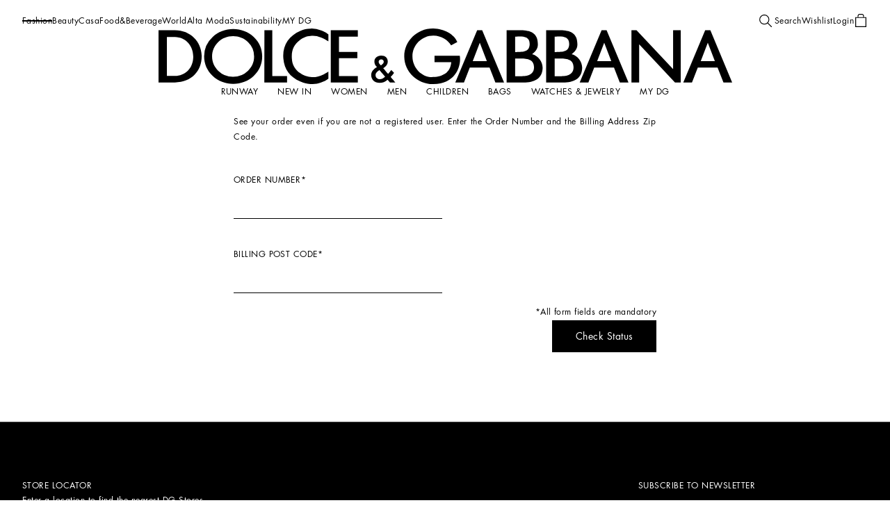

--- FILE ---
content_type: text/css; charset=utf8
request_url: https://www.dolcegabbana.com/mobify/bundle/10059/706_706_d219861ac3f495fb768a.css
body_size: 1483
content:
.DropdownTrigger__display-from-extra-small--supij{display:none}@media(min-width: 0){.DropdownTrigger__display-from-extra-small--supij{display:block !important}}.DropdownTrigger__display-above-extra-small--jpNzu{display:none}@media(max-width: 0){.DropdownTrigger__display-above-extra-small--jpNzu{display:block !important}}.DropdownTrigger__display-from-small--pGLU7{display:none}@media(min-width: 577px){.DropdownTrigger__display-from-small--pGLU7{display:block !important}}.DropdownTrigger__display-above-small--ej35u{display:none}@media(max-width: 575px){.DropdownTrigger__display-above-small--ej35u{display:block !important}}.DropdownTrigger__display-from-medium--mj8MK{display:none}@media(min-width: 769px){.DropdownTrigger__display-from-medium--mj8MK{display:block !important}}.DropdownTrigger__display-above-medium--C9yZN{display:none}@media(max-width: 767px){.DropdownTrigger__display-above-medium--C9yZN{display:block !important}}.DropdownTrigger__display-from-large--rDhMF{display:none}@media(min-width: 993px){.DropdownTrigger__display-from-large--rDhMF{display:block !important}}.DropdownTrigger__display-above-large--pp6zU{display:none}@media(max-width: 991px){.DropdownTrigger__display-above-large--pp6zU{display:block !important}}.DropdownTrigger__display-from-x-large--lmDVy{display:none}@media(min-width: 1201px){.DropdownTrigger__display-from-x-large--lmDVy{display:block !important}}.DropdownTrigger__display-above-x-large--iLU4T{display:none}@media(max-width: 1199px){.DropdownTrigger__display-above-x-large--iLU4T{display:block !important}}.DropdownTrigger__display-from-xx-large--TiQwR{display:none}@media(min-width: 1401px){.DropdownTrigger__display-from-xx-large--TiQwR{display:block !important}}.DropdownTrigger__display-above-xx-large--xGO28{display:none}@media(max-width: 1399px){.DropdownTrigger__display-above-xx-large--xGO28{display:block !important}}.DropdownTrigger__display-from-xxx-large--lMLAk{display:none}@media(min-width: 1601px){.DropdownTrigger__display-from-xxx-large--lMLAk{display:block !important}}.DropdownTrigger__display-above-xxx-large--mzSU_{display:none}@media(max-width: 1599px){.DropdownTrigger__display-above-xxx-large--mzSU_{display:block !important}}.DropdownTrigger__display-from-xxxx-large--UV8T_{display:none}@media(min-width: 1921px){.DropdownTrigger__display-from-xxxx-large--UV8T_{display:block !important}}.DropdownTrigger__display-above-xxxx-large--ldzGj{display:none}@media(max-width: 1919px){.DropdownTrigger__display-above-xxxx-large--ldzGj{display:block !important}}.DropdownTrigger__dropdown__trigger--Nozkg{font-size:0.8125rem;line-height:1.12;letter-spacing:.5px;position:relative;padding:var(--footer-nav-item-spacing) 0;background-color:rgba(0,0,0,0);border:none;white-space:nowrap;color:var(--color-black)}@media screen and (min-width: 1069px){html[dir=rtl] .DropdownTrigger__dropdown__trigger--Nozkg{font-size:calc(0.8125rem*1.2)}}@media screen and (min-width: 1069px){html[dir=rtl] .DropdownTrigger__dropdown__trigger--Nozkg{line-height:calc(1.12*1.2)}}@media(min-width: 577px){.DropdownTrigger__dropdown__trigger--Nozkg{padding:var(--footer-nav-item-spacing)}}.DropdownTrigger__dropdown__trigger--Nozkg::before{content:"";position:absolute;bottom:var(--footer-nav-item-spacing);height:1px;inset-inline-end:0;inset-inline-start:0;background-color:var(--color-black);transform:scaleX(0);transform-origin:left;transition:transform .6s cubic-bezier(0, 0.7, 0.3, 1)}@media(min-width: 577px){.DropdownTrigger__dropdown__trigger--Nozkg::before{inset-inline-end:var(--footer-nav-item-spacing);inset-inline-start:var(--footer-nav-item-spacing)}}.DropdownTrigger__dropdown__trigger--Nozkg:hover::before{transform:scaleX(1)}.DropdownTrigger__dropdown__trigger--active--1MsgV svg{transform:rotate(180deg)}.DropdownTrigger__dropdown__label--AnddO{color:var(--color-grey2)}.DropdownTrigger__dropdown__value--Owa9u{text-transform:uppercase}
.DropdownMenu__display-from-extra-small--kbQY8{display:none}@media(min-width: 0){.DropdownMenu__display-from-extra-small--kbQY8{display:block !important}}.DropdownMenu__display-above-extra-small--Pegg3{display:none}@media(max-width: 0){.DropdownMenu__display-above-extra-small--Pegg3{display:block !important}}.DropdownMenu__display-from-small--jy5Ai{display:none}@media(min-width: 577px){.DropdownMenu__display-from-small--jy5Ai{display:block !important}}.DropdownMenu__display-above-small--_JMme{display:none}@media(max-width: 575px){.DropdownMenu__display-above-small--_JMme{display:block !important}}.DropdownMenu__display-from-medium--Wg9Pb{display:none}@media(min-width: 769px){.DropdownMenu__display-from-medium--Wg9Pb{display:block !important}}.DropdownMenu__display-above-medium--dMfAx{display:none}@media(max-width: 767px){.DropdownMenu__display-above-medium--dMfAx{display:block !important}}.DropdownMenu__display-from-large--pa29A{display:none}@media(min-width: 993px){.DropdownMenu__display-from-large--pa29A{display:block !important}}.DropdownMenu__display-above-large--_lace{display:none}@media(max-width: 991px){.DropdownMenu__display-above-large--_lace{display:block !important}}.DropdownMenu__display-from-x-large--Ryr7l{display:none}@media(min-width: 1201px){.DropdownMenu__display-from-x-large--Ryr7l{display:block !important}}.DropdownMenu__display-above-x-large--YTyxR{display:none}@media(max-width: 1199px){.DropdownMenu__display-above-x-large--YTyxR{display:block !important}}.DropdownMenu__display-from-xx-large--gjXkd{display:none}@media(min-width: 1401px){.DropdownMenu__display-from-xx-large--gjXkd{display:block !important}}.DropdownMenu__display-above-xx-large--N_EYZ{display:none}@media(max-width: 1399px){.DropdownMenu__display-above-xx-large--N_EYZ{display:block !important}}.DropdownMenu__display-from-xxx-large--lMe3l{display:none}@media(min-width: 1601px){.DropdownMenu__display-from-xxx-large--lMe3l{display:block !important}}.DropdownMenu__display-above-xxx-large--cMY_F{display:none}@media(max-width: 1599px){.DropdownMenu__display-above-xxx-large--cMY_F{display:block !important}}.DropdownMenu__display-from-xxxx-large--xNsJt{display:none}@media(min-width: 1921px){.DropdownMenu__display-from-xxxx-large--xNsJt{display:block !important}}.DropdownMenu__display-above-xxxx-large--pLfeO{display:none}@media(max-width: 1919px){.DropdownMenu__display-above-xxxx-large--pLfeO{display:block !important}}.DropdownMenu__dropdown__menu--b0vAR{position:fixed;top:0;right:0;bottom:0;left:0;background-color:rgba(0,0,0,.3);opacity:0;visibility:hidden;transition:opacity .6s cubic-bezier(0, 0.7, 0.3, 1),visibility .6s cubic-bezier(0, 0.7, 0.3, 1);z-index:250}.DropdownMenu__dropdown__menu--visible--kGRzg{opacity:1;visibility:visible}.DropdownMenu__dropdown__menu__inner--zYlw0{position:fixed;right:0;bottom:0;left:0;width:calc(var(--vw)*100);background-color:#fff;border:1px solid var(--color-black);transform:translateY(100%);opacity:0;transition:transform .6s cubic-bezier(0, 0.7, 0.3, 1),opacity .6s cubic-bezier(0, 0.7, 0.3, 1),visibility .6s cubic-bezier(0, 0.7, 0.3, 1);z-index:240}@media(min-width: 992px){.DropdownMenu__dropdown__menu__inner--zYlw0{position:absolute;width:var(--trigger-width, 230px);inset-inline-end:auto;inset-block-start:0;inset-block-end:auto;transform:translateY(calc(100% - 0.5rem))}}.DropdownMenu__dropdown__menu--visible--kGRzg .DropdownMenu__dropdown__menu__inner--zYlw0{transform:translateY(0);opacity:1;visibility:visible}@media(max-width: 991px){.DropdownMenu__dropdown__menu--visible--kGRzg .DropdownMenu__dropdown__menu__inner--zYlw0{opacity:1 !important}}.DropdownMenu__dropdown__title--pMngT{padding:.625rem var(--dropdown-padding-h);font-size:1rem;line-height:1.5;color:var(--color-black)}.DropdownMenu__dropdown__close--UhyIO{position:absolute;inset-block-start:0.5rem;inset-inline-end:calc(var(--dropdown-padding-h) - 0.5rem);background-color:rgba(0,0,0,0);border:none;padding-block-start:0rem;padding-inline-end:0.5rem;padding-block-end:0rem;padding-inline-start:0.5rem}.DropdownMenu__dropdown__close--UhyIO svg{width:1rem;height:1rem}.DropdownMenu__dropdown__search--tsILg{padding:.625rem var(--dropdown-padding-h);width:100%;outline:none;border:none;border-top:1px solid var(--color-black);border-bottom:1px solid var(--color-black);line-height:1.3;-webkit-appearance:none;-webkit-border-radius:0;border-radius:0;background-color:var(--color-white)}@media(min-width: 992px){.DropdownMenu__dropdown__search--tsILg{padding:.375rem var(--dropdown-padding-h)}}.DropdownMenu__dropdown__search--tsILg::-webkit-input-placeholder{color:var(--color-grey15);font-size:.8125rem}.DropdownMenu__dropdown__search--tsILg::-moz-placeholder{color:var(--color-grey15);font-size:.8125rem}.DropdownMenu__dropdown__search--tsILg:-ms-input-placeholder{color:var(--color-grey15);font-size:.8125rem}.DropdownMenu__dropdown__search--tsILg:-moz-placeholder{color:var(--color-grey15);font-size:.8125rem}.DropdownMenu__dropdown__search--tsILg::-webkit-search-decoration,.DropdownMenu__dropdown__search--tsILg::-webkit-search-cancel-button,.DropdownMenu__dropdown__search--tsILg::-webkit-search-results-button,.DropdownMenu__dropdown__search--tsILg::-webkit-search-results-decoration{-webkit-appearance:none}.DropdownMenu__dropdown__list--wkt8p{margin-bottom:0;padding:0;max-height:calc(var(--vh)*60);overflow:auto;list-style:none}@media(min-width: 992px){.DropdownMenu__dropdown__list--wkt8p{max-height:320px}}.DropdownMenu__dropdown__item__btn--plUyo{display:block;padding:.875rem var(--dropdown-padding-h);width:100%;background-color:rgba(0,0,0,0);border:none;text-transform:uppercase;font-size:.75rem;text-align:start;line-height:1.3;letter-spacing:.025rem;transition:all .2s ease-in-out}.DropdownMenu__dropdown__item__btn--plUyo:not(.DropdownMenu__dropdown__item__btn--nothing--m0YU3):hover{background-color:var(--color-grey2);color:#fff}@media(min-width: 992px){.DropdownMenu__dropdown__item__btn--plUyo{padding:.5625rem var(--dropdown-padding-h)}}.DropdownMenu__dropdown__item--active--tK7jA .DropdownMenu__dropdown__item__btn--plUyo{background-color:var(--color-black);color:#fff}.DropdownMenu__dropdown__item--DH2L6:not(:last-child){border-bottom:1px solid var(--color-black)}
.Dropdown__display-from-extra-small--nWPZ0{display:none}@media(min-width: 0){.Dropdown__display-from-extra-small--nWPZ0{display:block !important}}.Dropdown__display-above-extra-small--FSwqm{display:none}@media(max-width: 0){.Dropdown__display-above-extra-small--FSwqm{display:block !important}}.Dropdown__display-from-small--WQdqD{display:none}@media(min-width: 577px){.Dropdown__display-from-small--WQdqD{display:block !important}}.Dropdown__display-above-small--zUHSQ{display:none}@media(max-width: 575px){.Dropdown__display-above-small--zUHSQ{display:block !important}}.Dropdown__display-from-medium--bHg3o{display:none}@media(min-width: 769px){.Dropdown__display-from-medium--bHg3o{display:block !important}}.Dropdown__display-above-medium--bx_wv{display:none}@media(max-width: 767px){.Dropdown__display-above-medium--bx_wv{display:block !important}}.Dropdown__display-from-large--HBk8N{display:none}@media(min-width: 993px){.Dropdown__display-from-large--HBk8N{display:block !important}}.Dropdown__display-above-large--p6bzu{display:none}@media(max-width: 991px){.Dropdown__display-above-large--p6bzu{display:block !important}}.Dropdown__display-from-x-large--jKPrj{display:none}@media(min-width: 1201px){.Dropdown__display-from-x-large--jKPrj{display:block !important}}.Dropdown__display-above-x-large--JQSTW{display:none}@media(max-width: 1199px){.Dropdown__display-above-x-large--JQSTW{display:block !important}}.Dropdown__display-from-xx-large--MldAg{display:none}@media(min-width: 1401px){.Dropdown__display-from-xx-large--MldAg{display:block !important}}.Dropdown__display-above-xx-large--vgXCs{display:none}@media(max-width: 1399px){.Dropdown__display-above-xx-large--vgXCs{display:block !important}}.Dropdown__display-from-xxx-large--Yx33n{display:none}@media(min-width: 1601px){.Dropdown__display-from-xxx-large--Yx33n{display:block !important}}.Dropdown__display-above-xxx-large--mE_9l{display:none}@media(max-width: 1599px){.Dropdown__display-above-xxx-large--mE_9l{display:block !important}}.Dropdown__display-from-xxxx-large--ch93s{display:none}@media(min-width: 1921px){.Dropdown__display-from-xxxx-large--ch93s{display:block !important}}.Dropdown__display-above-xxxx-large--XwtNu{display:none}@media(max-width: 1919px){.Dropdown__display-above-xxxx-large--XwtNu{display:block !important}}:root{--dropdown-padding-h: 1rem}.Dropdown__dropdown--WeNFA{position:relative;line-height:1}.Dropdown__dropdown--WeNFA.Dropdown__disabled--fH5d_{opacity:.3}


--- FILE ---
content_type: text/css; charset=utf8
request_url: https://www.dolcegabbana.com/mobify/bundle/10059/5339_5339_1129d51608bfe432affb.css
body_size: 247
content:
.RecentlyViewed__display-from-extra-small--q6d1N{display:none}@media(min-width: 0){.RecentlyViewed__display-from-extra-small--q6d1N{display:block !important}}.RecentlyViewed__display-above-extra-small--GcYJ6{display:none}@media(max-width: 0){.RecentlyViewed__display-above-extra-small--GcYJ6{display:block !important}}.RecentlyViewed__display-from-small--WTwD6{display:none}@media(min-width: 577px){.RecentlyViewed__display-from-small--WTwD6{display:block !important}}.RecentlyViewed__display-above-small--YRr2u{display:none}@media(max-width: 575px){.RecentlyViewed__display-above-small--YRr2u{display:block !important}}.RecentlyViewed__display-from-medium--nD8yT{display:none}@media(min-width: 769px){.RecentlyViewed__display-from-medium--nD8yT{display:block !important}}.RecentlyViewed__display-above-medium--nPGrA{display:none}@media(max-width: 767px){.RecentlyViewed__display-above-medium--nPGrA{display:block !important}}.RecentlyViewed__display-from-large--Y3e1L{display:none}@media(min-width: 993px){.RecentlyViewed__display-from-large--Y3e1L{display:block !important}}.RecentlyViewed__display-above-large--nsauZ{display:none}@media(max-width: 991px){.RecentlyViewed__display-above-large--nsauZ{display:block !important}}.RecentlyViewed__display-from-x-large--uufDF{display:none}@media(min-width: 1201px){.RecentlyViewed__display-from-x-large--uufDF{display:block !important}}.RecentlyViewed__display-above-x-large--wqqzT{display:none}@media(max-width: 1199px){.RecentlyViewed__display-above-x-large--wqqzT{display:block !important}}.RecentlyViewed__display-from-xx-large--DpqCc{display:none}@media(min-width: 1401px){.RecentlyViewed__display-from-xx-large--DpqCc{display:block !important}}.RecentlyViewed__display-above-xx-large--MfpRf{display:none}@media(max-width: 1399px){.RecentlyViewed__display-above-xx-large--MfpRf{display:block !important}}.RecentlyViewed__display-from-xxx-large--sTbs5{display:none}@media(min-width: 1601px){.RecentlyViewed__display-from-xxx-large--sTbs5{display:block !important}}.RecentlyViewed__display-above-xxx-large--Qs8_U{display:none}@media(max-width: 1599px){.RecentlyViewed__display-above-xxx-large--Qs8_U{display:block !important}}.RecentlyViewed__display-from-xxxx-large--oAnwr{display:none}@media(min-width: 1921px){.RecentlyViewed__display-from-xxxx-large--oAnwr{display:block !important}}.RecentlyViewed__display-above-xxxx-large--BlhvY{display:none}@media(max-width: 1919px){.RecentlyViewed__display-above-xxxx-large--BlhvY{display:block !important}}.RecentlyViewed__recently__viewed--vbALe{margin-block-start:3.125rem;margin-inline-end:1.25rem;margin-block-end:1.5rem;margin-inline-start:1.25rem}@media(min-width: 992px){.RecentlyViewed__recently__viewed--vbALe{margin-block-start:3.125rem;margin-inline-end:0rem;margin-block-end:3.125rem;margin-inline-start:0rem;padding-block-start:1.25rem}}.RecentlyViewed__recently__viewed--vbALe .heading{padding-block-start:2.75rem;padding-inline-end:0rem;padding-block-end:4.375rem;padding-inline-start:0.9375rem;font-size:1rem;line-height:1.12;text-transform:uppercase;letter-spacing:.5px;padding-inline-start:0}@media screen and (min-width: 1069px){html[dir=rtl] .RecentlyViewed__recently__viewed--vbALe .heading{font-size:calc(1rem*1.2)}}@media screen and (min-width: 1069px){html[dir=rtl] .RecentlyViewed__recently__viewed--vbALe .heading{line-height:calc(1.12*1.2)}}@media(min-width: 768px){.RecentlyViewed__recently__viewed--vbALe .heading{padding-block-start:1.875rem;padding-inline-end:0rem;padding-block-end:3.125rem;padding-inline-start:1.25rem}}@media(min-width: 768px){.RecentlyViewed__recently__viewed--vbALe .heading{padding-inline-start:0}}.RecentlyViewed__recently__viewed--vbALe .swiper-slide{background-color:rgba(0,0,0,0)}.RecentlyViewed__recently__viewed--vbALe .swiper-slide .product-tile{width:100%}.RecentlyViewed__recently__viewed--vbALe .swiper-slide .product-tile .product-price{flex-wrap:wrap;justify-content:flex-start}.RecentlyViewed__recently__viewed--vbALe .swiper-slide .product-tile .product-price__sales,.RecentlyViewed__recently__viewed--vbALe .swiper-slide .product-tile .product-price__list{margin-inline-start:0;margin-inline-end:0.625rem}


--- FILE ---
content_type: text/css; charset=utf8
request_url: https://www.dolcegabbana.com/mobify/bundle/10059/6127_track-order_98c0a3cc2f0b0f068b22.css
body_size: 4567
content:
.TrackOrderProduct__display-from-extra-small--tq3Wb{display:none}@media(min-width: 0){.TrackOrderProduct__display-from-extra-small--tq3Wb{display:block !important}}.TrackOrderProduct__display-above-extra-small--w9qQ5{display:none}@media(max-width: 0){.TrackOrderProduct__display-above-extra-small--w9qQ5{display:block !important}}.TrackOrderProduct__display-from-small--DmvJu{display:none}@media(min-width: 577px){.TrackOrderProduct__display-from-small--DmvJu{display:block !important}}.TrackOrderProduct__display-above-small--cj0Ej{display:none}@media(max-width: 575px){.TrackOrderProduct__display-above-small--cj0Ej{display:block !important}}.TrackOrderProduct__display-from-medium--h1VRA{display:none}@media(min-width: 769px){.TrackOrderProduct__display-from-medium--h1VRA{display:block !important}}.TrackOrderProduct__display-above-medium--rqDP6{display:none}@media(max-width: 767px){.TrackOrderProduct__display-above-medium--rqDP6{display:block !important}}.TrackOrderProduct__display-from-large--OV3gE{display:none}@media(min-width: 993px){.TrackOrderProduct__display-from-large--OV3gE{display:block !important}}.TrackOrderProduct__display-above-large--JUFAc{display:none}@media(max-width: 991px){.TrackOrderProduct__display-above-large--JUFAc{display:block !important}}.TrackOrderProduct__display-from-x-large--B4eBd{display:none}@media(min-width: 1201px){.TrackOrderProduct__display-from-x-large--B4eBd{display:block !important}}.TrackOrderProduct__display-above-x-large--aTrTz{display:none}@media(max-width: 1199px){.TrackOrderProduct__display-above-x-large--aTrTz{display:block !important}}.TrackOrderProduct__display-from-xx-large--Us6EH{display:none}@media(min-width: 1401px){.TrackOrderProduct__display-from-xx-large--Us6EH{display:block !important}}.TrackOrderProduct__display-above-xx-large--itEJI{display:none}@media(max-width: 1399px){.TrackOrderProduct__display-above-xx-large--itEJI{display:block !important}}.TrackOrderProduct__display-from-xxx-large--5VSuL{display:none}@media(min-width: 1601px){.TrackOrderProduct__display-from-xxx-large--5VSuL{display:block !important}}.TrackOrderProduct__display-above-xxx-large--jTUW8{display:none}@media(max-width: 1599px){.TrackOrderProduct__display-above-xxx-large--jTUW8{display:block !important}}.TrackOrderProduct__display-from-xxxx-large--t95KY{display:none}@media(min-width: 1921px){.TrackOrderProduct__display-from-xxxx-large--t95KY{display:block !important}}.TrackOrderProduct__display-above-xxxx-large--bVIXL{display:none}@media(max-width: 1919px){.TrackOrderProduct__display-above-xxxx-large--bVIXL{display:block !important}}.TrackOrderProduct__track-order-product--hqcGN{padding-block:0 1.75rem}@media(min-width: 768px){.TrackOrderProduct__track-order-product--hqcGN{padding-block:1.25rem 0.8125rem}}.TrackOrderProduct__track-order-product__image--kv4sO{width:7.875rem}@media(min-width: 768px){.TrackOrderProduct__track-order-product__image--kv4sO{width:12%;margin-inline-end:4%}}.TrackOrderProduct__track-order-product__name--gLljG{margin-block-end:0.5rem}@media(min-width: 768px){.TrackOrderProduct__track-order-product__name--gLljG{margin-block-end:0.625rem}}.TrackOrderProduct__track-order-product__name--gLljG .product-name__content{font-size:0.875rem;line-height:1.3;letter-spacing:.48px;font-family:var(--font-futura-medium);max-width:unset}@media screen and (min-width: 1069px){html[dir=rtl] .TrackOrderProduct__track-order-product__name--gLljG .product-name__content{font-size:calc(0.875rem*1.2)}}@media screen and (min-width: 1069px){html[dir=rtl] .TrackOrderProduct__track-order-product__name--gLljG .product-name__content{line-height:calc(1.3*1.2)}}@media(min-width: 768px){.TrackOrderProduct__track-order-product__name--gLljG .product-name__content{font-size:0.75rem;line-height:1.5625rem;letter-spacing:normal;font-family:var(--font-futura-medium)}}@media screen and (min-width: 768px)and (min-width: 1069px){html[dir=rtl] .TrackOrderProduct__track-order-product__name--gLljG .product-name__content{font-size:calc(0.75rem*1.2)}}@media screen and (min-width: 768px)and (min-width: 1069px){html[dir=rtl] .TrackOrderProduct__track-order-product__name--gLljG .product-name__content{line-height:calc(1.5625rem*1.2)}}.TrackOrderProduct__track-order-product__details-wrapper--dT7Pk{margin-inline-start:0.9375rem}@media(min-width: 768px){.TrackOrderProduct__track-order-product__details-wrapper--dT7Pk{flex-direction:row;align-items:start;margin-inline-start:0}.TrackOrderProduct__track-order-product__details-wrapper--dT7Pk .product-attributes{width:auto}.TrackOrderProduct__track-order-product__details-wrapper--dT7Pk>div:first-child{flex-grow:1}}.TrackOrderProduct__track-order-product__main--JT4R4:nth-child(-n+2),.TrackOrderProduct__track-order-product__side--rs9NM:nth-child(-n+2){margin-block-end:0}.TrackOrderProduct__track-order-product__side--rs9NM{display:inline-block;margin-inline-start:0}@media(min-width: 768px){.TrackOrderProduct__track-order-product__side--rs9NM{display:flex;flex-direction:column;align-items:end}}.TrackOrderProduct__track-order-product__side--rs9NM .product-attributes{justify-content:end}.TrackOrderProduct__track-order-product__attribute--XM3O9,.TrackOrderProduct__track-order-product__attribute__price--NpnnL{font-size:0.875rem;line-height:1.3;letter-spacing:.48px;font-family:var(--font-futura-medium)}@media screen and (min-width: 1069px){html[dir=rtl] .TrackOrderProduct__track-order-product__attribute--XM3O9,html[dir=rtl] .TrackOrderProduct__track-order-product__attribute__price--NpnnL{font-size:calc(0.875rem*1.2)}}@media screen and (min-width: 1069px){html[dir=rtl] .TrackOrderProduct__track-order-product__attribute--XM3O9,html[dir=rtl] .TrackOrderProduct__track-order-product__attribute__price--NpnnL{line-height:calc(1.3*1.2)}}.TrackOrderProduct__track-order-product__attribute--XM3O9:first-child,.TrackOrderProduct__track-order-product__attribute__price--NpnnL:first-child{margin-block-end:0}@media(min-width: 768px){.TrackOrderProduct__track-order-product__attribute--XM3O9,.TrackOrderProduct__track-order-product__attribute__price--NpnnL{font-size:0.75rem;line-height:1.5625rem;text-transform:uppercase;letter-spacing:normal;font-family:var(--font-futura-medium)}}@media screen and (min-width: 768px)and (min-width: 1069px){html[dir=rtl] .TrackOrderProduct__track-order-product__attribute--XM3O9,html[dir=rtl] .TrackOrderProduct__track-order-product__attribute__price--NpnnL{font-size:calc(0.75rem*1.2)}}@media screen and (min-width: 768px)and (min-width: 1069px){html[dir=rtl] .TrackOrderProduct__track-order-product__attribute--XM3O9,html[dir=rtl] .TrackOrderProduct__track-order-product__attribute__price--NpnnL{line-height:calc(1.5625rem*1.2)}}.TrackOrderProduct__track-order-product__attribute--XM3O9>div{display:inline-block;min-width:auto}@media(max-width: 767px){.TrackOrderProduct__track-order-product__attribute--XM3O9>div{margin-block-start:1rem}}
.TrackOrderProducts__display-from-extra-small--nPcAa{display:none}@media(min-width: 0){.TrackOrderProducts__display-from-extra-small--nPcAa{display:block !important}}.TrackOrderProducts__display-above-extra-small--xop5q{display:none}@media(max-width: 0){.TrackOrderProducts__display-above-extra-small--xop5q{display:block !important}}.TrackOrderProducts__display-from-small--E_HnI{display:none}@media(min-width: 577px){.TrackOrderProducts__display-from-small--E_HnI{display:block !important}}.TrackOrderProducts__display-above-small--rr7dX{display:none}@media(max-width: 575px){.TrackOrderProducts__display-above-small--rr7dX{display:block !important}}.TrackOrderProducts__display-from-medium--hCFhj{display:none}@media(min-width: 769px){.TrackOrderProducts__display-from-medium--hCFhj{display:block !important}}.TrackOrderProducts__display-above-medium--gOAV5{display:none}@media(max-width: 767px){.TrackOrderProducts__display-above-medium--gOAV5{display:block !important}}.TrackOrderProducts__display-from-large--k4yDm{display:none}@media(min-width: 993px){.TrackOrderProducts__display-from-large--k4yDm{display:block !important}}.TrackOrderProducts__display-above-large--DojGE{display:none}@media(max-width: 991px){.TrackOrderProducts__display-above-large--DojGE{display:block !important}}.TrackOrderProducts__display-from-x-large--D9862{display:none}@media(min-width: 1201px){.TrackOrderProducts__display-from-x-large--D9862{display:block !important}}.TrackOrderProducts__display-above-x-large--A2jkC{display:none}@media(max-width: 1199px){.TrackOrderProducts__display-above-x-large--A2jkC{display:block !important}}.TrackOrderProducts__display-from-xx-large--yiMV3{display:none}@media(min-width: 1401px){.TrackOrderProducts__display-from-xx-large--yiMV3{display:block !important}}.TrackOrderProducts__display-above-xx-large--e1uZ6{display:none}@media(max-width: 1399px){.TrackOrderProducts__display-above-xx-large--e1uZ6{display:block !important}}.TrackOrderProducts__display-from-xxx-large--eKW0l{display:none}@media(min-width: 1601px){.TrackOrderProducts__display-from-xxx-large--eKW0l{display:block !important}}.TrackOrderProducts__display-above-xxx-large--lSrQ0{display:none}@media(max-width: 1599px){.TrackOrderProducts__display-above-xxx-large--lSrQ0{display:block !important}}.TrackOrderProducts__display-from-xxxx-large--gzYpQ{display:none}@media(min-width: 1921px){.TrackOrderProducts__display-from-xxxx-large--gzYpQ{display:block !important}}.TrackOrderProducts__display-above-xxxx-large--O6jho{display:none}@media(max-width: 1919px){.TrackOrderProducts__display-above-xxxx-large--O6jho{display:block !important}}@media(max-width: 767px){.TrackOrderProducts__track-order-products--u80xP{padding-block-start:1rem}}
.TrackOrderTotalDetail__display-from-extra-small--p1FbT{display:none}@media(min-width: 0){.TrackOrderTotalDetail__display-from-extra-small--p1FbT{display:block !important}}.TrackOrderTotalDetail__display-above-extra-small--mcrmj{display:none}@media(max-width: 0){.TrackOrderTotalDetail__display-above-extra-small--mcrmj{display:block !important}}.TrackOrderTotalDetail__display-from-small--DfIzY{display:none}@media(min-width: 577px){.TrackOrderTotalDetail__display-from-small--DfIzY{display:block !important}}.TrackOrderTotalDetail__display-above-small--eyXUG{display:none}@media(max-width: 575px){.TrackOrderTotalDetail__display-above-small--eyXUG{display:block !important}}.TrackOrderTotalDetail__display-from-medium--ZSdw1{display:none}@media(min-width: 769px){.TrackOrderTotalDetail__display-from-medium--ZSdw1{display:block !important}}.TrackOrderTotalDetail__display-above-medium--NpPrj{display:none}@media(max-width: 767px){.TrackOrderTotalDetail__display-above-medium--NpPrj{display:block !important}}.TrackOrderTotalDetail__display-from-large--jFwIc{display:none}@media(min-width: 993px){.TrackOrderTotalDetail__display-from-large--jFwIc{display:block !important}}.TrackOrderTotalDetail__display-above-large--BlzIl{display:none}@media(max-width: 991px){.TrackOrderTotalDetail__display-above-large--BlzIl{display:block !important}}.TrackOrderTotalDetail__display-from-x-large--emCQG{display:none}@media(min-width: 1201px){.TrackOrderTotalDetail__display-from-x-large--emCQG{display:block !important}}.TrackOrderTotalDetail__display-above-x-large--SbizK{display:none}@media(max-width: 1199px){.TrackOrderTotalDetail__display-above-x-large--SbizK{display:block !important}}.TrackOrderTotalDetail__display-from-xx-large--yyYuT{display:none}@media(min-width: 1401px){.TrackOrderTotalDetail__display-from-xx-large--yyYuT{display:block !important}}.TrackOrderTotalDetail__display-above-xx-large--aHOQT{display:none}@media(max-width: 1399px){.TrackOrderTotalDetail__display-above-xx-large--aHOQT{display:block !important}}.TrackOrderTotalDetail__display-from-xxx-large--K6P8S{display:none}@media(min-width: 1601px){.TrackOrderTotalDetail__display-from-xxx-large--K6P8S{display:block !important}}.TrackOrderTotalDetail__display-above-xxx-large--HoJhW{display:none}@media(max-width: 1599px){.TrackOrderTotalDetail__display-above-xxx-large--HoJhW{display:block !important}}.TrackOrderTotalDetail__display-from-xxxx-large--thzRs{display:none}@media(min-width: 1921px){.TrackOrderTotalDetail__display-from-xxxx-large--thzRs{display:block !important}}.TrackOrderTotalDetail__display-above-xxxx-large--PtDpp{display:none}@media(max-width: 1919px){.TrackOrderTotalDetail__display-above-xxxx-large--PtDpp{display:block !important}}.TrackOrderTotalDetail__track-order-total-detail--vbs0o{font-size:1rem;line-height:1;letter-spacing:.5px;font-family:var(--font-futura-medium);display:flex;align-items:center;justify-content:space-between;padding-block:1.25rem 0}@media screen and (min-width: 1069px){html[dir=rtl] .TrackOrderTotalDetail__track-order-total-detail--vbs0o{font-size:calc(1rem*1.2)}}@media screen and (min-width: 1069px){html[dir=rtl] .TrackOrderTotalDetail__track-order-total-detail--vbs0o{line-height:calc(1*1.2)}}@media(min-width: 768px){.TrackOrderTotalDetail__track-order-total-detail--vbs0o{font-size:0.75rem;line-height:normal;text-transform:uppercase;letter-spacing:1px;font-family:var(--font-futura-medium);padding-inline:1.25rem;padding-block:0.625rem 1.4375rem}}@media screen and (min-width: 768px)and (min-width: 1069px){html[dir=rtl] .TrackOrderTotalDetail__track-order-total-detail--vbs0o{font-size:calc(0.75rem*1.2)}}@media screen and (min-width: 768px)and (min-width: 1069px){html[dir=rtl] .TrackOrderTotalDetail__track-order-total-detail--vbs0o{line-height:calc(normal*1.2)}}
.TrackOrderTotal__display-from-extra-small--vc3LD{display:none}@media(min-width: 0){.TrackOrderTotal__display-from-extra-small--vc3LD{display:block !important}}.TrackOrderTotal__display-above-extra-small--KPHrO{display:none}@media(max-width: 0){.TrackOrderTotal__display-above-extra-small--KPHrO{display:block !important}}.TrackOrderTotal__display-from-small--84som{display:none}@media(min-width: 577px){.TrackOrderTotal__display-from-small--84som{display:block !important}}.TrackOrderTotal__display-above-small--LkEXr{display:none}@media(max-width: 575px){.TrackOrderTotal__display-above-small--LkEXr{display:block !important}}.TrackOrderTotal__display-from-medium--U2hnN{display:none}@media(min-width: 769px){.TrackOrderTotal__display-from-medium--U2hnN{display:block !important}}.TrackOrderTotal__display-above-medium--jyWP0{display:none}@media(max-width: 767px){.TrackOrderTotal__display-above-medium--jyWP0{display:block !important}}.TrackOrderTotal__display-from-large--zOa3w{display:none}@media(min-width: 993px){.TrackOrderTotal__display-from-large--zOa3w{display:block !important}}.TrackOrderTotal__display-above-large--mtw4D{display:none}@media(max-width: 991px){.TrackOrderTotal__display-above-large--mtw4D{display:block !important}}.TrackOrderTotal__display-from-x-large--U3APM{display:none}@media(min-width: 1201px){.TrackOrderTotal__display-from-x-large--U3APM{display:block !important}}.TrackOrderTotal__display-above-x-large--yxBh4{display:none}@media(max-width: 1199px){.TrackOrderTotal__display-above-x-large--yxBh4{display:block !important}}.TrackOrderTotal__display-from-xx-large--Qx0Vd{display:none}@media(min-width: 1401px){.TrackOrderTotal__display-from-xx-large--Qx0Vd{display:block !important}}.TrackOrderTotal__display-above-xx-large--eBuTS{display:none}@media(max-width: 1399px){.TrackOrderTotal__display-above-xx-large--eBuTS{display:block !important}}.TrackOrderTotal__display-from-xxx-large--kLwdv{display:none}@media(min-width: 1601px){.TrackOrderTotal__display-from-xxx-large--kLwdv{display:block !important}}.TrackOrderTotal__display-above-xxx-large--BsyPB{display:none}@media(max-width: 1599px){.TrackOrderTotal__display-above-xxx-large--BsyPB{display:block !important}}.TrackOrderTotal__display-from-xxxx-large--mwFuK{display:none}@media(min-width: 1921px){.TrackOrderTotal__display-from-xxxx-large--mwFuK{display:block !important}}.TrackOrderTotal__display-above-xxxx-large--LegOq{display:none}@media(max-width: 1919px){.TrackOrderTotal__display-above-xxxx-large--LegOq{display:block !important}}.TrackOrderTotal__track-order-total--IWrnR{background-color:var(--color-grey1)}@media(max-width: 767px){.TrackOrderTotal__track-order-total--IWrnR{padding-inline:1rem;padding-block:1.875rem 1rem;border-block-start:1px solid var(--color-grey15)}}@media(min-width: 768px){.TrackOrderTotal__track-order-total--IWrnR{background-color:var(--color-grey6);padding-block-end:0.625rem;border-block-end:1px solid var(--color-grey3)}}.TrackOrderTotal__track-order-total__divider--zanIC{height:1px;width:100%;background-color:var(--color-grey15);margin-block:1.5625rem 0.3125rem}@media(min-width: 768px){.TrackOrderTotal__track-order-total__divider--zanIC{background-color:var(--color-grey3);margin-block:0.625rem 0}}
.TrackOrderBottomCard__display-from-extra-small--sC7Ia{display:none}@media(min-width: 0){.TrackOrderBottomCard__display-from-extra-small--sC7Ia{display:block !important}}.TrackOrderBottomCard__display-above-extra-small--UveM_{display:none}@media(max-width: 0){.TrackOrderBottomCard__display-above-extra-small--UveM_{display:block !important}}.TrackOrderBottomCard__display-from-small--VZxHt{display:none}@media(min-width: 577px){.TrackOrderBottomCard__display-from-small--VZxHt{display:block !important}}.TrackOrderBottomCard__display-above-small--q_RvC{display:none}@media(max-width: 575px){.TrackOrderBottomCard__display-above-small--q_RvC{display:block !important}}.TrackOrderBottomCard__display-from-medium--ElJ0L{display:none}@media(min-width: 769px){.TrackOrderBottomCard__display-from-medium--ElJ0L{display:block !important}}.TrackOrderBottomCard__display-above-medium--CMin1{display:none}@media(max-width: 767px){.TrackOrderBottomCard__display-above-medium--CMin1{display:block !important}}.TrackOrderBottomCard__display-from-large--HY9L4{display:none}@media(min-width: 993px){.TrackOrderBottomCard__display-from-large--HY9L4{display:block !important}}.TrackOrderBottomCard__display-above-large--iahIN{display:none}@media(max-width: 991px){.TrackOrderBottomCard__display-above-large--iahIN{display:block !important}}.TrackOrderBottomCard__display-from-x-large--dy4mj{display:none}@media(min-width: 1201px){.TrackOrderBottomCard__display-from-x-large--dy4mj{display:block !important}}.TrackOrderBottomCard__display-above-x-large--_g5Uk{display:none}@media(max-width: 1199px){.TrackOrderBottomCard__display-above-x-large--_g5Uk{display:block !important}}.TrackOrderBottomCard__display-from-xx-large--Sgyoy{display:none}@media(min-width: 1401px){.TrackOrderBottomCard__display-from-xx-large--Sgyoy{display:block !important}}.TrackOrderBottomCard__display-above-xx-large--aIEDJ{display:none}@media(max-width: 1399px){.TrackOrderBottomCard__display-above-xx-large--aIEDJ{display:block !important}}.TrackOrderBottomCard__display-from-xxx-large--_C7Zl{display:none}@media(min-width: 1601px){.TrackOrderBottomCard__display-from-xxx-large--_C7Zl{display:block !important}}.TrackOrderBottomCard__display-above-xxx-large--XSbSG{display:none}@media(max-width: 1599px){.TrackOrderBottomCard__display-above-xxx-large--XSbSG{display:block !important}}.TrackOrderBottomCard__display-from-xxxx-large--ERE44{display:none}@media(min-width: 1921px){.TrackOrderBottomCard__display-from-xxxx-large--ERE44{display:block !important}}.TrackOrderBottomCard__display-above-xxxx-large--a11iw{display:none}@media(max-width: 1919px){.TrackOrderBottomCard__display-above-xxxx-large--a11iw{display:block !important}}.TrackOrderBottomCard__track-order-bottom-card__title--YfjHd{font-size:1.125rem;line-height:1.375rem;text-transform:uppercase;letter-spacing:.32px;margin-block-end:1.1875rem}@media screen and (min-width: 1069px){html[dir=rtl] .TrackOrderBottomCard__track-order-bottom-card__title--YfjHd{font-size:calc(1.125rem*1.2)}}@media screen and (min-width: 1069px){html[dir=rtl] .TrackOrderBottomCard__track-order-bottom-card__title--YfjHd{line-height:calc(1.375rem*1.2)}}.TrackOrderBottomCard__track-order-bottom-card__description--d7Lpi{font-size:0.75rem;line-height:normal;letter-spacing:normal;font-family:var(--font-futura-medium);display:flex;flex-direction:column;padding-block:0.625rem 0.9375rem}@media screen and (min-width: 1069px){html[dir=rtl] .TrackOrderBottomCard__track-order-bottom-card__description--d7Lpi{font-size:calc(0.75rem*1.2)}}@media screen and (min-width: 1069px){html[dir=rtl] .TrackOrderBottomCard__track-order-bottom-card__description--d7Lpi{line-height:calc(normal*1.2)}}
.TrackOrderBottomCards__display-from-extra-small--fsFhx{display:none}@media(min-width: 0){.TrackOrderBottomCards__display-from-extra-small--fsFhx{display:block !important}}.TrackOrderBottomCards__display-above-extra-small--skTft{display:none}@media(max-width: 0){.TrackOrderBottomCards__display-above-extra-small--skTft{display:block !important}}.TrackOrderBottomCards__display-from-small--ahU6h{display:none}@media(min-width: 577px){.TrackOrderBottomCards__display-from-small--ahU6h{display:block !important}}.TrackOrderBottomCards__display-above-small--VhOGN{display:none}@media(max-width: 575px){.TrackOrderBottomCards__display-above-small--VhOGN{display:block !important}}.TrackOrderBottomCards__display-from-medium--NGh5B{display:none}@media(min-width: 769px){.TrackOrderBottomCards__display-from-medium--NGh5B{display:block !important}}.TrackOrderBottomCards__display-above-medium--kjgLt{display:none}@media(max-width: 767px){.TrackOrderBottomCards__display-above-medium--kjgLt{display:block !important}}.TrackOrderBottomCards__display-from-large--JO0ac{display:none}@media(min-width: 993px){.TrackOrderBottomCards__display-from-large--JO0ac{display:block !important}}.TrackOrderBottomCards__display-above-large--W0YoN{display:none}@media(max-width: 991px){.TrackOrderBottomCards__display-above-large--W0YoN{display:block !important}}.TrackOrderBottomCards__display-from-x-large--JWMHz{display:none}@media(min-width: 1201px){.TrackOrderBottomCards__display-from-x-large--JWMHz{display:block !important}}.TrackOrderBottomCards__display-above-x-large--krntN{display:none}@media(max-width: 1199px){.TrackOrderBottomCards__display-above-x-large--krntN{display:block !important}}.TrackOrderBottomCards__display-from-xx-large--SAV9c{display:none}@media(min-width: 1401px){.TrackOrderBottomCards__display-from-xx-large--SAV9c{display:block !important}}.TrackOrderBottomCards__display-above-xx-large--BFB8I{display:none}@media(max-width: 1399px){.TrackOrderBottomCards__display-above-xx-large--BFB8I{display:block !important}}.TrackOrderBottomCards__display-from-xxx-large--WPwij{display:none}@media(min-width: 1601px){.TrackOrderBottomCards__display-from-xxx-large--WPwij{display:block !important}}.TrackOrderBottomCards__display-above-xxx-large--nIKsk{display:none}@media(max-width: 1599px){.TrackOrderBottomCards__display-above-xxx-large--nIKsk{display:block !important}}.TrackOrderBottomCards__display-from-xxxx-large--_Hk8D{display:none}@media(min-width: 1921px){.TrackOrderBottomCards__display-from-xxxx-large--_Hk8D{display:block !important}}.TrackOrderBottomCards__display-above-xxxx-large--dIwEh{display:none}@media(max-width: 1919px){.TrackOrderBottomCards__display-above-xxxx-large--dIwEh{display:block !important}}.TrackOrderBottomCards__track-order-bottom-cards--eLeqX{display:flex;padding-block-start:1.875rem}.TrackOrderBottomCards__track-order-bottom-cards__item--lTdiV{width:calc(33.3333333333% - 4px);padding-inline-end:3.33%}
.TrackOrderDetail__display-from-extra-small--ZJZDH{display:none}@media(min-width: 0){.TrackOrderDetail__display-from-extra-small--ZJZDH{display:block !important}}.TrackOrderDetail__display-above-extra-small--_B2cO{display:none}@media(max-width: 0){.TrackOrderDetail__display-above-extra-small--_B2cO{display:block !important}}.TrackOrderDetail__display-from-small--oAF2A{display:none}@media(min-width: 577px){.TrackOrderDetail__display-from-small--oAF2A{display:block !important}}.TrackOrderDetail__display-above-small--FfoR4{display:none}@media(max-width: 575px){.TrackOrderDetail__display-above-small--FfoR4{display:block !important}}.TrackOrderDetail__display-from-medium--Jsda8{display:none}@media(min-width: 769px){.TrackOrderDetail__display-from-medium--Jsda8{display:block !important}}.TrackOrderDetail__display-above-medium--nJJ_1{display:none}@media(max-width: 767px){.TrackOrderDetail__display-above-medium--nJJ_1{display:block !important}}.TrackOrderDetail__display-from-large--UfJeW{display:none}@media(min-width: 993px){.TrackOrderDetail__display-from-large--UfJeW{display:block !important}}.TrackOrderDetail__display-above-large--F2PeZ{display:none}@media(max-width: 991px){.TrackOrderDetail__display-above-large--F2PeZ{display:block !important}}.TrackOrderDetail__display-from-x-large--nvSlx{display:none}@media(min-width: 1201px){.TrackOrderDetail__display-from-x-large--nvSlx{display:block !important}}.TrackOrderDetail__display-above-x-large--r9ZOX{display:none}@media(max-width: 1199px){.TrackOrderDetail__display-above-x-large--r9ZOX{display:block !important}}.TrackOrderDetail__display-from-xx-large--WRw5_{display:none}@media(min-width: 1401px){.TrackOrderDetail__display-from-xx-large--WRw5_{display:block !important}}.TrackOrderDetail__display-above-xx-large--iFkJC{display:none}@media(max-width: 1399px){.TrackOrderDetail__display-above-xx-large--iFkJC{display:block !important}}.TrackOrderDetail__display-from-xxx-large--Xc59I{display:none}@media(min-width: 1601px){.TrackOrderDetail__display-from-xxx-large--Xc59I{display:block !important}}.TrackOrderDetail__display-above-xxx-large--gOdUK{display:none}@media(max-width: 1599px){.TrackOrderDetail__display-above-xxx-large--gOdUK{display:block !important}}.TrackOrderDetail__display-from-xxxx-large--sjj77{display:none}@media(min-width: 1921px){.TrackOrderDetail__display-from-xxxx-large--sjj77{display:block !important}}.TrackOrderDetail__display-above-xxxx-large--VABHz{display:none}@media(max-width: 1919px){.TrackOrderDetail__display-above-xxxx-large--VABHz{display:block !important}}.TrackOrderDetail__track-order-detail--A7z_I{font-size:0.875rem;line-height:1.3;letter-spacing:.48px}@media screen and (min-width: 1069px){html[dir=rtl] .TrackOrderDetail__track-order-detail--A7z_I{font-size:calc(0.875rem*1.2)}}@media screen and (min-width: 1069px){html[dir=rtl] .TrackOrderDetail__track-order-detail--A7z_I{line-height:calc(1.3*1.2)}}@media(min-width: 768px){.TrackOrderDetail__track-order-detail--A7z_I{font-size:0.75rem;line-height:normal;text-transform:uppercase;letter-spacing:normal;padding-block-end:1.25rem}}@media screen and (min-width: 768px)and (min-width: 1069px){html[dir=rtl] .TrackOrderDetail__track-order-detail--A7z_I{font-size:calc(0.75rem*1.2)}}@media screen and (min-width: 768px)and (min-width: 1069px){html[dir=rtl] .TrackOrderDetail__track-order-detail--A7z_I{line-height:calc(normal*1.2)}}.TrackOrderDetail__track-order-detail--A7z_I a{text-decoration:underline}.TrackOrderDetail__track-order-detail--A7z_I a:hover{text-decoration:none}
.TrackOrderAccordion__display-from-extra-small--giEbi{display:none}@media(min-width: 0){.TrackOrderAccordion__display-from-extra-small--giEbi{display:block !important}}.TrackOrderAccordion__display-above-extra-small--kUCOn{display:none}@media(max-width: 0){.TrackOrderAccordion__display-above-extra-small--kUCOn{display:block !important}}.TrackOrderAccordion__display-from-small--L1liE{display:none}@media(min-width: 577px){.TrackOrderAccordion__display-from-small--L1liE{display:block !important}}.TrackOrderAccordion__display-above-small--hQU0W{display:none}@media(max-width: 575px){.TrackOrderAccordion__display-above-small--hQU0W{display:block !important}}.TrackOrderAccordion__display-from-medium--pg6wg{display:none}@media(min-width: 769px){.TrackOrderAccordion__display-from-medium--pg6wg{display:block !important}}.TrackOrderAccordion__display-above-medium--rwlfA{display:none}@media(max-width: 767px){.TrackOrderAccordion__display-above-medium--rwlfA{display:block !important}}.TrackOrderAccordion__display-from-large--B6Asz{display:none}@media(min-width: 993px){.TrackOrderAccordion__display-from-large--B6Asz{display:block !important}}.TrackOrderAccordion__display-above-large--nPOhK{display:none}@media(max-width: 991px){.TrackOrderAccordion__display-above-large--nPOhK{display:block !important}}.TrackOrderAccordion__display-from-x-large--nntbv{display:none}@media(min-width: 1201px){.TrackOrderAccordion__display-from-x-large--nntbv{display:block !important}}.TrackOrderAccordion__display-above-x-large--r2N92{display:none}@media(max-width: 1199px){.TrackOrderAccordion__display-above-x-large--r2N92{display:block !important}}.TrackOrderAccordion__display-from-xx-large--LKISu{display:none}@media(min-width: 1401px){.TrackOrderAccordion__display-from-xx-large--LKISu{display:block !important}}.TrackOrderAccordion__display-above-xx-large--jfiv3{display:none}@media(max-width: 1399px){.TrackOrderAccordion__display-above-xx-large--jfiv3{display:block !important}}.TrackOrderAccordion__display-from-xxx-large--xuo8B{display:none}@media(min-width: 1601px){.TrackOrderAccordion__display-from-xxx-large--xuo8B{display:block !important}}.TrackOrderAccordion__display-above-xxx-large--_CbSv{display:none}@media(max-width: 1599px){.TrackOrderAccordion__display-above-xxx-large--_CbSv{display:block !important}}.TrackOrderAccordion__display-from-xxxx-large--3bphr{display:none}@media(min-width: 1921px){.TrackOrderAccordion__display-from-xxxx-large--3bphr{display:block !important}}.TrackOrderAccordion__display-above-xxxx-large--kQtL0{display:none}@media(max-width: 1919px){.TrackOrderAccordion__display-above-xxxx-large--kQtL0{display:block !important}}.TrackOrderAccordion__track-order__accordion--x1oOc{border-block-end:1px solid var(--color-grey15)}.TrackOrderAccordion__track-order__accordion--x1oOc:first-child{border-block-start:1px solid var(--color-grey15)}.TrackOrderAccordion__track-order__accordion__heading--qwBTq{font-size:1rem;line-height:normal;letter-spacing:.4px;font-family:var(--font-futura-medium);justify-content:space-between;padding:1.75rem 1rem}@media screen and (min-width: 1069px){html[dir=rtl] .TrackOrderAccordion__track-order__accordion__heading--qwBTq{font-size:calc(1rem*1.2)}}@media screen and (min-width: 1069px){html[dir=rtl] .TrackOrderAccordion__track-order__accordion__heading--qwBTq{line-height:calc(normal*1.2)}}.TrackOrderAccordion__track-order__accordion--x1oOc .accordion__btn{inset-inline:auto 1rem}.TrackOrderAccordion__track-order__accordion__content--cKQ4I{font-size:0.875rem;line-height:1.3;letter-spacing:.48px;font-family:var(--font-futura-medium);display:flex;flex-direction:column;padding-inline:1rem;padding-block-end:2rem;color:var(--color-grey4)}@media screen and (min-width: 1069px){html[dir=rtl] .TrackOrderAccordion__track-order__accordion__content--cKQ4I{font-size:calc(0.875rem*1.2)}}@media screen and (min-width: 1069px){html[dir=rtl] .TrackOrderAccordion__track-order__accordion__content--cKQ4I{line-height:calc(1.3*1.2)}}
.TrackOrder__display-from-extra-small--hY_1G{display:none}@media(min-width: 0){.TrackOrder__display-from-extra-small--hY_1G{display:block !important}}.TrackOrder__display-above-extra-small--xnkfH{display:none}@media(max-width: 0){.TrackOrder__display-above-extra-small--xnkfH{display:block !important}}.TrackOrder__display-from-small--dYnMk{display:none}@media(min-width: 577px){.TrackOrder__display-from-small--dYnMk{display:block !important}}.TrackOrder__display-above-small--Wxwz5{display:none}@media(max-width: 575px){.TrackOrder__display-above-small--Wxwz5{display:block !important}}.TrackOrder__display-from-medium--T88x_{display:none}@media(min-width: 769px){.TrackOrder__display-from-medium--T88x_{display:block !important}}.TrackOrder__display-above-medium--lDMxT{display:none}@media(max-width: 767px){.TrackOrder__display-above-medium--lDMxT{display:block !important}}.TrackOrder__display-from-large--HBMzv{display:none}@media(min-width: 993px){.TrackOrder__display-from-large--HBMzv{display:block !important}}.TrackOrder__display-above-large--Odphj{display:none}@media(max-width: 991px){.TrackOrder__display-above-large--Odphj{display:block !important}}.TrackOrder__display-from-x-large--d4e9_{display:none}@media(min-width: 1201px){.TrackOrder__display-from-x-large--d4e9_{display:block !important}}.TrackOrder__display-above-x-large--_S3lN{display:none}@media(max-width: 1199px){.TrackOrder__display-above-x-large--_S3lN{display:block !important}}.TrackOrder__display-from-xx-large--LRnBr{display:none}@media(min-width: 1401px){.TrackOrder__display-from-xx-large--LRnBr{display:block !important}}.TrackOrder__display-above-xx-large--tYooH{display:none}@media(max-width: 1399px){.TrackOrder__display-above-xx-large--tYooH{display:block !important}}.TrackOrder__display-from-xxx-large--un6Z5{display:none}@media(min-width: 1601px){.TrackOrder__display-from-xxx-large--un6Z5{display:block !important}}.TrackOrder__display-above-xxx-large--_A7ZR{display:none}@media(max-width: 1599px){.TrackOrder__display-above-xxx-large--_A7ZR{display:block !important}}.TrackOrder__display-from-xxxx-large--RC8QD{display:none}@media(min-width: 1921px){.TrackOrder__display-from-xxxx-large--RC8QD{display:block !important}}.TrackOrder__display-above-xxxx-large--L3Xg9{display:none}@media(max-width: 1919px){.TrackOrder__display-above-xxxx-large--L3Xg9{display:block !important}}.TrackOrder__track-order__title--Fkq4W{font-size:1.125rem;line-height:1.375rem;text-transform:capitalize;letter-spacing:.32px}@media screen and (min-width: 1069px){html[dir=rtl] .TrackOrder__track-order__title--Fkq4W{font-size:calc(1.125rem*1.2)}}@media screen and (min-width: 1069px){html[dir=rtl] .TrackOrder__track-order__title--Fkq4W{line-height:calc(1.375rem*1.2)}}.TrackOrder__track-order__main--snX2u{padding-block-start:1.75rem;margin-inline:1rem}@media(min-width: 768px){.TrackOrder__track-order__main--snX2u{padding-block-start:0.5rem;border-block:1px solid var(--color-grey6);margin-block:0.25rem 1.5625rem;margin-inline:0}}@media(min-width: 768px){.TrackOrder__track-order__main__detail--Je5Zw{padding-block:0.9375rem 0}}.TrackOrder__track-order__detail--lowercase--l24qg{text-transform:none}@media(max-width: 767px){.TrackOrder__track-order__top-detail--HyZD4{margin:1rem}}.TrackOrder__track-order__bottom-detail--aTjCm{padding-block-end:0;line-height:1.75rem}
.TrackOrderForm__display-from-extra-small--Nz7p_{display:none}@media(min-width: 0){.TrackOrderForm__display-from-extra-small--Nz7p_{display:block !important}}.TrackOrderForm__display-above-extra-small--uedWI{display:none}@media(max-width: 0){.TrackOrderForm__display-above-extra-small--uedWI{display:block !important}}.TrackOrderForm__display-from-small--xagYQ{display:none}@media(min-width: 577px){.TrackOrderForm__display-from-small--xagYQ{display:block !important}}.TrackOrderForm__display-above-small--sr3CA{display:none}@media(max-width: 575px){.TrackOrderForm__display-above-small--sr3CA{display:block !important}}.TrackOrderForm__display-from-medium--p9nvt{display:none}@media(min-width: 769px){.TrackOrderForm__display-from-medium--p9nvt{display:block !important}}.TrackOrderForm__display-above-medium--LQ8Es{display:none}@media(max-width: 767px){.TrackOrderForm__display-above-medium--LQ8Es{display:block !important}}.TrackOrderForm__display-from-large--tlHnR{display:none}@media(min-width: 993px){.TrackOrderForm__display-from-large--tlHnR{display:block !important}}.TrackOrderForm__display-above-large--eBtuv{display:none}@media(max-width: 991px){.TrackOrderForm__display-above-large--eBtuv{display:block !important}}.TrackOrderForm__display-from-x-large--yf26a{display:none}@media(min-width: 1201px){.TrackOrderForm__display-from-x-large--yf26a{display:block !important}}.TrackOrderForm__display-above-x-large--sMDik{display:none}@media(max-width: 1199px){.TrackOrderForm__display-above-x-large--sMDik{display:block !important}}.TrackOrderForm__display-from-xx-large--BQozK{display:none}@media(min-width: 1401px){.TrackOrderForm__display-from-xx-large--BQozK{display:block !important}}.TrackOrderForm__display-above-xx-large--sJbWT{display:none}@media(max-width: 1399px){.TrackOrderForm__display-above-xx-large--sJbWT{display:block !important}}.TrackOrderForm__display-from-xxx-large--NGDcH{display:none}@media(min-width: 1601px){.TrackOrderForm__display-from-xxx-large--NGDcH{display:block !important}}.TrackOrderForm__display-above-xxx-large--Urck7{display:none}@media(max-width: 1599px){.TrackOrderForm__display-above-xxx-large--Urck7{display:block !important}}.TrackOrderForm__display-from-xxxx-large--QzHu2{display:none}@media(min-width: 1921px){.TrackOrderForm__display-from-xxxx-large--QzHu2{display:block !important}}.TrackOrderForm__display-above-xxxx-large--ndE0y{display:none}@media(max-width: 1919px){.TrackOrderForm__display-above-xxxx-large--ndE0y{display:block !important}}@media(max-width: 767px){.TrackOrderForm__track-order-form--IPDx5{padding-block:3.125rem;padding-inline:10%;margin-block-end:28%;margin-inline:10%}}.TrackOrderForm__track-order-form__title--uVUvk{font-size:1.125rem;line-height:1.375rem;text-transform:uppercase;letter-spacing:0.03rem;text-align:center;margin-block-end:1rem;padding-block-end:1rem;border-block-end:0.0625rem solid var(--color-grey8)}@media screen and (min-width: 1069px){html[dir=rtl] .TrackOrderForm__track-order-form__title--uVUvk{font-size:calc(1.125rem*1.2)}}@media screen and (min-width: 1069px){html[dir=rtl] .TrackOrderForm__track-order-form__title--uVUvk{line-height:calc(1.375rem*1.2)}}@media(min-width: 768px){.TrackOrderForm__track-order-form__title--uVUvk{font-size:1.125rem;line-height:1.375rem;text-transform:capitalize;letter-spacing:0.02rem;text-align:start;margin-block-end:0.75rem;padding-block-end:0;border-block-end:none}}@media screen and (min-width: 768px)and (min-width: 1069px){html[dir=rtl] .TrackOrderForm__track-order-form__title--uVUvk{font-size:calc(1.125rem*1.2)}}@media screen and (min-width: 768px)and (min-width: 1069px){html[dir=rtl] .TrackOrderForm__track-order-form__title--uVUvk{line-height:calc(1.375rem*1.2)}}.TrackOrderForm__track-order-form__description--KCzvg,.TrackOrderForm__track-order-form__error--ilW9B{font-size:0.875rem;line-height:1.3125rem;letter-spacing:0.03rem;padding-block-start:0rem;padding-inline-end:1rem;padding-block-end:0rem;padding-inline-start:1rem}@media screen and (min-width: 1069px){html[dir=rtl] .TrackOrderForm__track-order-form__description--KCzvg,html[dir=rtl] .TrackOrderForm__track-order-form__error--ilW9B{font-size:calc(0.875rem*1.2)}}@media screen and (min-width: 1069px){html[dir=rtl] .TrackOrderForm__track-order-form__description--KCzvg,html[dir=rtl] .TrackOrderForm__track-order-form__error--ilW9B{line-height:calc(1.3125rem*1.2)}}@media(min-width: 768px){.TrackOrderForm__track-order-form__description--KCzvg,.TrackOrderForm__track-order-form__error--ilW9B{font-size:0.75rem;line-height:1.375rem;letter-spacing:0.035rem;padding:0}}@media screen and (min-width: 768px)and (min-width: 1069px){html[dir=rtl] .TrackOrderForm__track-order-form__description--KCzvg,html[dir=rtl] .TrackOrderForm__track-order-form__error--ilW9B{font-size:calc(0.75rem*1.2)}}@media screen and (min-width: 768px)and (min-width: 1069px){html[dir=rtl] .TrackOrderForm__track-order-form__description--KCzvg,html[dir=rtl] .TrackOrderForm__track-order-form__error--ilW9B{line-height:calc(1.375rem*1.2)}}@media(min-width: 768px){.TrackOrderForm__track-order-form__description--KCzvg{margin-block-end:1.25rem}}.TrackOrderForm__track-order-form__error--ilW9B{display:block;color:var(--color-red)}@media(min-width: 768px){.TrackOrderForm__track-order-form__error--ilW9B{line-height:1}}.TrackOrderForm__track-order-form__tip--LX4eg{font-size:0.75rem;line-height:0.875rem;letter-spacing:0.03rem;margin-block-end:0.3125rem}@media screen and (min-width: 1069px){html[dir=rtl] .TrackOrderForm__track-order-form__tip--LX4eg{font-size:calc(0.75rem*1.2)}}@media screen and (min-width: 1069px){html[dir=rtl] .TrackOrderForm__track-order-form__tip--LX4eg{line-height:calc(0.875rem*1.2)}}@media(min-width: 768px){.TrackOrderForm__track-order-form__tip--LX4eg{text-align:end}}.TrackOrderForm__track-order-form__tip--LX4eg::before{content:"*"}.TrackOrderForm__track-order-form__btn--wpW7N{width:100%;min-height:2.875rem;margin:0;text-align:center;text-transform:none}@media(min-width: 768px){.TrackOrderForm__track-order-form__btn--wpW7N{width:fit-content;min-width:9.375rem;margin-inline-start:auto}}.TrackOrderForm__track-order-form__btn--wpW7N span{font-size:0.875rem;line-height:1.12;letter-spacing:.5px}@media screen and (min-width: 1069px){html[dir=rtl] .TrackOrderForm__track-order-form__btn--wpW7N span{font-size:calc(0.875rem*1.2)}}@media screen and (min-width: 1069px){html[dir=rtl] .TrackOrderForm__track-order-form__btn--wpW7N span{line-height:calc(1.12*1.2)}}.TrackOrderForm__track-order-form--IPDx5 .verify-form{padding-block-start:0rem;padding-inline-end:1rem;padding-block-end:0rem;padding-inline-start:1rem;margin-block-start:1.25rem;border-block-end:none}@media(min-width: 768px){.TrackOrderForm__track-order-form--IPDx5 .verify-form{padding:0;margin-block-start:0}}.TrackOrderForm__track-order-form--IPDx5 .field{position:relative;display:flex;flex-direction:column;margin-block-end:1.75rem}@media(min-width: 768px){.TrackOrderForm__track-order-form--IPDx5 .field{max-width:18.75rem;margin-block-end:1.25rem}}.TrackOrderForm__track-order-form--IPDx5 .field label{display:block;order:-1;line-height:1;color:inherit;margin-block:0 1rem}@media(min-width: 768px){.TrackOrderForm__track-order-form--IPDx5 .field label{line-height:2.6875rem;margin-block-end:0rem}}.TrackOrderForm__track-order-form--IPDx5 .field label span{font-size:0.875rem;line-height:1.125rem;letter-spacing:.5px}@media screen and (min-width: 1069px){html[dir=rtl] .TrackOrderForm__track-order-form--IPDx5 .field label span{font-size:calc(0.875rem*1.2)}}@media screen and (min-width: 1069px){html[dir=rtl] .TrackOrderForm__track-order-form--IPDx5 .field label span{line-height:calc(1.125rem*1.2)}}@media(min-width: 768px){.TrackOrderForm__track-order-form--IPDx5 .field label span{font-size:0.75rem;line-height:1.375rem;text-transform:uppercase;letter-spacing:0.0275rem}}@media screen and (min-width: 768px)and (min-width: 1069px){html[dir=rtl] .TrackOrderForm__track-order-form--IPDx5 .field label span{font-size:calc(0.75rem*1.2)}}@media screen and (min-width: 768px)and (min-width: 1069px){html[dir=rtl] .TrackOrderForm__track-order-form--IPDx5 .field label span{line-height:calc(1.375rem*1.2)}}.TrackOrderForm__track-order-form--IPDx5 .field label span span{display:inline-block;margin-inline-start:0.25rem}@media(min-width: 768px){.TrackOrderForm__track-order-form--IPDx5 .field label span span{margin-inline-start:0.0625rem}}.TrackOrderForm__track-order-form--IPDx5 .field input{font-size:0.75rem;line-height:1;letter-spacing:0.125rem;height:2.5rem;color:var(--color-black);border-width:0.0625rem;outline:none;border-radius:0}@media screen and (min-width: 1069px){html[dir=rtl] .TrackOrderForm__track-order-form--IPDx5 .field input{font-size:calc(0.75rem*1.2)}}@media screen and (min-width: 1069px){html[dir=rtl] .TrackOrderForm__track-order-form--IPDx5 .field input{line-height:calc(1*1.2)}}@media(min-width: 768px){.TrackOrderForm__track-order-form--IPDx5 .field input{height:2.125rem;letter-spacing:0.03rem}}.TrackOrderForm__track-order-form--IPDx5 .field input.invalid{border-color:var(--color-black)}.TrackOrderForm__track-order-form--IPDx5 .field .field__error,.TrackOrderForm__track-order-form--IPDx5 .field .field-comment{font-size:0.875rem;line-height:1.375rem;letter-spacing:0.03rem;margin-block-start:0}@media screen and (min-width: 1069px){html[dir=rtl] .TrackOrderForm__track-order-form--IPDx5 .field .field__error,html[dir=rtl] .TrackOrderForm__track-order-form--IPDx5 .field .field-comment{font-size:calc(0.875rem*1.2)}}@media screen and (min-width: 1069px){html[dir=rtl] .TrackOrderForm__track-order-form--IPDx5 .field .field__error,html[dir=rtl] .TrackOrderForm__track-order-form--IPDx5 .field .field-comment{line-height:calc(1.375rem*1.2)}}@media(min-width: 768px){.TrackOrderForm__track-order-form--IPDx5 .field .field__error,.TrackOrderForm__track-order-form--IPDx5 .field .field-comment{font-size:0.75rem;line-height:1;letter-spacing:.5px;margin-block:0.3125rem -0.4375rem}}@media screen and (min-width: 768px)and (min-width: 1069px){html[dir=rtl] .TrackOrderForm__track-order-form--IPDx5 .field .field__error,html[dir=rtl] .TrackOrderForm__track-order-form--IPDx5 .field .field-comment{font-size:calc(0.75rem*1.2)}}@media screen and (min-width: 768px)and (min-width: 1069px){html[dir=rtl] .TrackOrderForm__track-order-form--IPDx5 .field .field__error,html[dir=rtl] .TrackOrderForm__track-order-form--IPDx5 .field .field-comment{line-height:calc(1*1.2)}}
.track-order__display-from-extra-small--eC6Cf{display:none}@media(min-width: 0){.track-order__display-from-extra-small--eC6Cf{display:block !important}}.track-order__display-above-extra-small--vLDgx{display:none}@media(max-width: 0){.track-order__display-above-extra-small--vLDgx{display:block !important}}.track-order__display-from-small--T07aj{display:none}@media(min-width: 577px){.track-order__display-from-small--T07aj{display:block !important}}.track-order__display-above-small--FoUiX{display:none}@media(max-width: 575px){.track-order__display-above-small--FoUiX{display:block !important}}.track-order__display-from-medium--tNVoZ{display:none}@media(min-width: 769px){.track-order__display-from-medium--tNVoZ{display:block !important}}.track-order__display-above-medium--koLCN{display:none}@media(max-width: 767px){.track-order__display-above-medium--koLCN{display:block !important}}.track-order__display-from-large--Ucg0i{display:none}@media(min-width: 993px){.track-order__display-from-large--Ucg0i{display:block !important}}.track-order__display-above-large--BWIxc{display:none}@media(max-width: 991px){.track-order__display-above-large--BWIxc{display:block !important}}.track-order__display-from-x-large--Dh97h{display:none}@media(min-width: 1201px){.track-order__display-from-x-large--Dh97h{display:block !important}}.track-order__display-above-x-large--LtXjh{display:none}@media(max-width: 1199px){.track-order__display-above-x-large--LtXjh{display:block !important}}.track-order__display-from-xx-large--hNEWG{display:none}@media(min-width: 1401px){.track-order__display-from-xx-large--hNEWG{display:block !important}}.track-order__display-above-xx-large--e4mKf{display:none}@media(max-width: 1399px){.track-order__display-above-xx-large--e4mKf{display:block !important}}.track-order__display-from-xxx-large--vTgjB{display:none}@media(min-width: 1601px){.track-order__display-from-xxx-large--vTgjB{display:block !important}}.track-order__display-above-xxx-large--nwMWa{display:none}@media(max-width: 1599px){.track-order__display-above-xxx-large--nwMWa{display:block !important}}.track-order__display-from-xxxx-large--bU_GK{display:none}@media(min-width: 1921px){.track-order__display-from-xxxx-large--bU_GK{display:block !important}}.track-order__display-above-xxxx-large--mLLQ2{display:none}@media(max-width: 1919px){.track-order__display-above-xxxx-large--mLLQ2{display:block !important}}.track-order__track-order--TCwlZ{margin-block-start:28%}@media(min-width: 768px){.track-order__track-order--TCwlZ{margin-block-start:3.125rem;margin-inline-end:2%;margin-block-end:1.25rem;margin-inline-start:2%;padding:5rem}}@media(min-width: 1200px){.track-order__track-order--TCwlZ{margin-block-start:3.125rem;margin-inline-end:20%;margin-block-end:1.25rem;margin-inline-start:20%}}.track-order__track-order__details--pqIZE{font-size:0.8125rem;line-height:1.12;letter-spacing:.5px;padding-block-start:0.625rem;padding-inline-end:1.25rem;padding-block-end:0rem;padding-inline-start:1.25rem;position:relative}@media screen and (min-width: 1069px){html[dir=rtl] .track-order__track-order__details--pqIZE{font-size:calc(0.8125rem*1.2)}}@media screen and (min-width: 1069px){html[dir=rtl] .track-order__track-order__details--pqIZE{line-height:calc(1.12*1.2)}}.track-order__track-order__details--pqIZE .order-details__summary,.track-order__track-order__details--pqIZE .order-details__bottom-section{margin-block-start:16px;padding-block-end:16px;border-block-end:.5px solid var(--color-grey1_5)}.track-order__track-order__details--pqIZE .order-details__summary{padding-block-start:16px;border-block-start:.5px solid var(--color-grey1_5)}.track-order__track-order__details--pqIZE .order-details__summary .typography--h6,.track-order__track-order__details--pqIZE .order-details__payments .typography--h6,.track-order__track-order__details--pqIZE .order-address .typography--h6{font-size:0.8125rem;line-height:1.12;text-transform:uppercase;letter-spacing:.5px;margin-block-end:16px}@media screen and (min-width: 1069px){html[dir=rtl] .track-order__track-order__details--pqIZE .order-details__summary .typography--h6,html[dir=rtl] .track-order__track-order__details--pqIZE .order-details__payments .typography--h6,html[dir=rtl] .track-order__track-order__details--pqIZE .order-address .typography--h6{font-size:calc(0.8125rem*1.2)}}@media screen and (min-width: 1069px){html[dir=rtl] .track-order__track-order__details--pqIZE .order-details__summary .typography--h6,html[dir=rtl] .track-order__track-order__details--pqIZE .order-details__payments .typography--h6,html[dir=rtl] .track-order__track-order__details--pqIZE .order-address .typography--h6{line-height:calc(1.12*1.2)}}.track-order__track-order__summary-line--paoeQ{display:block}


--- FILE ---
content_type: application/javascript; charset=utf8
request_url: https://www.dolcegabbana.com/mobify/bundle/10059/6696.js
body_size: 302
content:
"use strict";(self.__LOADABLE_LOADED_CHUNKS__=self.__LOADABLE_LOADED_CHUNKS__||[]).push([[6696],{49348:(e,t,r)=>{r.d(t,{b:()=>n});let n=function(e){return e.DATE_LONG="dateLong",e.DATE_SHORT="dateShort",e}({})},86696:(e,t,r)=>{r.d(t,{A:()=>O});var n=r(68175),c=r(18801),o=r(77810),a=r(34692),l=r(79288),s=r(21189),i=r(49348);const p=["value","showLocalizedDate","dateType","timeStyle"];function u(e,t){var r=Object.keys(e);if(Object.getOwnPropertySymbols){var n=Object.getOwnPropertySymbols(e);t&&(n=n.filter((function(t){return Object.getOwnPropertyDescriptor(e,t).enumerable}))),r.push.apply(r,n)}return r}const O=e=>{let{value:t,showLocalizedDate:r=!0,dateType:O=i.b.DATE_SHORT,timeStyle:y}=e,f=(0,c.A)(e,p);const D=(0,a.A)(),b=(0,s.p7)().getCurrentCountry().getLocaleSettings(),m=new Date(t),_=[{search:"MMM",replace:"mmm"},{search:"MM",replace:"mm"}];return o.createElement("span",{className:"date"},t?(()=>{if(r)return Intl.DateTimeFormat(D.locale,function(e){for(var t=1;t<arguments.length;t++){var r=null!=arguments[t]?arguments[t]:{};t%2?u(Object(r),!0).forEach((function(t){(0,n.A)(e,t,r[t])})):Object.getOwnPropertyDescriptors?Object.defineProperties(e,Object.getOwnPropertyDescriptors(r)):u(Object(r)).forEach((function(t){Object.defineProperty(e,t,Object.getOwnPropertyDescriptor(r,t))}))}return e}({dateStyle:"short",timeStyle:null===y?void 0:y||"short"},f)).format(m);{const e=_.reduce(((e,t)=>e.replace(t.search,t.replace)),b[O]);return(0,l.Ay)(m,e)}})():"-/-/-")}}}]);

--- FILE ---
content_type: application/javascript; charset=utf8
request_url: https://www.dolcegabbana.com/mobify/bundle/10059/5496.js
body_size: -301
content:
"use strict";(self.__LOADABLE_LOADED_CHUNKS__=self.__LOADABLE_LOADED_CHUNKS__||[]).push([[5496],{5496:(_,A,s)=>{s.d(A,{ms:()=>L.A,I_:()=>D.A});s(48351),s(5339);var D=s(50929),L=s(20706)}}]);

--- FILE ---
content_type: application/javascript; charset=utf8
request_url: https://www.dolcegabbana.com/mobify/bundle/10059/5339.js
body_size: 490
content:
"use strict";(self.__LOADABLE_LOADED_CHUNKS__=self.__LOADABLE_LOADED_CHUNKS__||[]).push([[5339],{5339:(e,t,c)=>{c.d(t,{A:()=>A});var l=c(77810),r=c(34692),a=c(69122),i=c.n(a),s=c(24848),n=c(25124),d=c(48351),o=c(27176),_=c(78756),m=c(66322);const u=({product:e,mediaType:t,source:c})=>{const r=(0,l.useRef)(null);return l.createElement("div",{ref:r},null!=e&&e.isReady()?l.createElement(_.A,{product:e,classNames:"recently-viewed-product-tile__wrapper"},l.createElement(_.A.Media,{mediaType:t,classNames:"recently-viewed-product-tile__media",imageSettings:m.Dt.productTile,source:c}),l.createElement(_.A.WishlistToggle,{classNames:"recently-viewed-product-tile__wishlist",handleVariationGroupCheck:!0}),l.createElement(_.A.Badges,{classNames:"recently-viewed-product-tile__badges"}),l.createElement(_.A.Name,{classNames:{wrapper:"recently-viewed-product-tile__name",name:"recently-viewed-product-tile__name-text"},source:c}),l.createElement(_.A.Price,{classNames:"recently-viewed-product-tile__price"},l.createElement(_.A.Price.Original,null),l.createElement(_.A.Price.Discount,null))):l.createElement(o.A,{classNames:"recently-viewed-product-tile__skeleton"}))};var p=c(29350);const E={loop:!1,direction:p.h.HORIZONTAL,breakpoints:{0:{slidesPerView:2.8,spaceBetween:1},1200:{slidesPerView:4,spaceBetween:2}}};const y=(0,c(16602).YK)({recentlyViewed:{id:"product_detail.recentlyViewed",defaultMessage:[{type:0,value:"Recently Viewed"}]}}),w="RecentlyViewed__recently__viewed--vbALe",A=({productId:e,products:t,enableCarousel:c=!0})=>{const a=(0,r.A)();return!t||!t.length||1===t.length&&e===t.find((e=>void 0!==e)).getProductId()?null:l.createElement("section",{className:i()("recently__viewed",w)},l.createElement("div",{className:i()("heading")},a.formatMessage(y.recentlyViewed)),c&&l.createElement(d.Ay,{config:E},t.filter((t=>t.getProductId()!==e)).slice(0,8).map((e=>({key:e.id,elem:l.createElement(u,{product:e,mediaType:n.T9.PICTURE_HOVER,source:s.Xj.RECENTLY_VIEWED})})))),l.createElement("div",{className:i()("recently__viewed-wrapper")},!c&&t.map((e=>l.createElement(u,{product:e,mediaType:n.T9.PICTURE_HOVER,source:s.Xj.RECENTLY_VIEWED,key:`${e.id}`})))))}}}]);

--- FILE ---
content_type: application/javascript; charset=utf8
request_url: https://www.dolcegabbana.com/mobify/bundle/10059/706.js
body_size: 2251
content:
"use strict";(self.__LOADABLE_LOADED_CHUNKS__=self.__LOADABLE_LOADED_CHUNKS__||[]).push([[706],{27460:(e,t,o)=>{o.d(t,{M:()=>n});let n=function(e){return e.BOTTOM="bottom",e.TOP="top",e.DYNAMIC="dynamic",e}({})},20706:(e,t,o)=>{o.d(t,{A:()=>W});var n=o(77810),r=o(69122),l=o.n(r),a=o(83250),u=o(21189);var s=o(43323),d=o(78815);const c={value:"",showMenu:!1,menuCoords:null,disabled:!1,menuDirection:"",handleShowMenu:()=>{},triggerRef:null,setTriggerRef:()=>{},setMenuRef:()=>{}},i=n.createContext(c);var _=o(27460),p=o(89703);const m="DropdownTrigger__dropdown__trigger--Nozkg",g="DropdownTrigger__dropdown__trigger--active--1MsgV",f="DropdownTrigger__dropdown__label--AnddO",w="DropdownTrigger__dropdown__value--Owa9u",h=({label:e,customIcon:t,onToggle:o})=>{const{value:r,showMenu:a,handleShowMenu:u,disabled:s,setTriggerRef:d}=(0,n.useContext)(i);return(0,n.useEffect)((()=>{null==o||o(a)}),[a]),n.createElement("button",{type:"button",className:l()("dropdown__trigger",m,{[g]:a}),onClick:()=>!s&&u(!a),ref:d,disabled:s},e&&n.createElement(p.A,{variant:"span",classNames:l()("dropdown__label",f)},e,":"," "),n.createElement(p.A,{variant:"span",classNames:l()("dropdown__value",w)},r),t&&t)};var b=o(34692),M=o(43362),v=o.n(M),C=o(21954),E=o(25470);const y=(0,o(16602).YK)({nothing:{id:"dropdownMenu.nothing",defaultMessage:[{type:0,value:"Nothing found"}]},searchPlaceholder:{id:"header.search.placeholder",defaultMessage:[{type:0,value:"Search"}]}}),D="DropdownMenu__dropdown__menu--b0vAR",T="DropdownMenu__dropdown__menu--visible--kGRzg",N="DropdownMenu__dropdown__menu__inner--zYlw0",O="DropdownMenu__dropdown__title--pMngT",A="DropdownMenu__dropdown__close--UhyIO",R="DropdownMenu__dropdown__search--tsILg",S="DropdownMenu__dropdown__list--wkt8p",k="DropdownMenu__dropdown__item__btn--plUyo",L="DropdownMenu__dropdown__item__btn--nothing--m0YU3",H="DropdownMenu__dropdown__item--active--tK7jA",$="DropdownMenu__dropdown__item--DH2L6",x=({title:e,searchable:t,closable:o,data:r,onSelect:a,classNames:s,placement:d,headerActionComponent:c=null,sameWidthOfTrigger:_=!1})=>{const{value:m,showMenu:g,handleShowMenu:f,menuCoords:w,setMenuRef:h,triggerRef:M}=(0,n.useContext)(i),[x,I]=(0,n.useState)(""),[B,P]=(0,n.useState)(r),W=(0,n.useRef)(),Y=(0,n.useRef)(null),U=(0,b.A)(),F=(0,u.Qf)(),K=(0,n.useCallback)((e=>{const t=e.target.value;I(t),P(r.filter((e=>-1!==e.label.toLowerCase().indexOf(t.toLowerCase()))))}),[r]),z=(0,n.useCallback)((e=>()=>{q(),a(e)}),[a]),q=(0,n.useCallback)((()=>{f(!1),null!=M&&M.current&&M.current.focus()}),[f,M]),J=(0,n.useMemo)((()=>{var e;return{"--trigger-width":`${null==M||null===(e=M.current)||void 0===e?void 0:e.offsetWidth}px`}}),[null==M?void 0:M.current]);(0,n.useEffect)((()=>{(r.length&&!B.length||r.length!==B.length)&&P(r)}),[r]),(0,n.useEffect)((()=>{g&&x&&(P(r),I(""))}),[g]),(0,n.useEffect)((()=>{if(g){const e=setTimeout((()=>{if(t&&Y.current)Y.current.focus();else{var e;const t=null===(e=W.current)||void 0===e?void 0:e.querySelector(".dropdown__item button");t&&t.focus()}}),0);return()=>clearTimeout(e)}}),[g,t]);const j=(0,n.useCallback)((e=>{e&&(W.current=e,h(e))}),[]),G=W.current?((e,t,o,n)=>{if(!e||!n(">=large")||!o)return null;const r={},l={top:"auto",left:"auto"},a=window.getComputedStyle(o),u=parseInt(a.width);if(isNaN(u))return null;const s=document.documentElement.offsetWidth;let d=e.left;return d+u>s&&(d=s-u),t&&"top"!==t||(l.top=`${e.top}px`,l.left=`${d}px`,l.right="unset"),"bottom"===t&&o&&(l.top=`${e.top+e.triggerHeight+o.offsetHeight}px`,l.left=`${d}px`,l.right="unset"),r.style=l,r})(w,d,W.current,F):null;return C.S$?null:n.createElement(v(),{isOpen:g,onRequestClose:q,shouldCloseOnOverlayClick:!0,shouldCloseOnEsc:!0,shouldFocusAfterRender:!1,shouldReturnFocusAfterClose:!1,overlayClassName:l()(D,s,{[T]:g}),className:l()(N,"dropdown__menu__inner"),parentSelector:()=>document.getElementById("app-main")||document.body,closeTimeoutMS:300,style:{overlay:_?J:{},content:(null==G?void 0:G.style)||{opacity:0}},contentRef:j},!!e&&n.createElement(p.A,{variant:"h4",classNames:l()(O)},e),c,o&&n.createElement("button",{type:"button",onClick:q,className:l()(A,"dropdown__close"),"aria-label":"Close dropdown"},n.createElement(E.A,{name:"close"})),t&&n.createElement("input",{ref:Y,type:"search",className:R,placeholder:"Search for your country",value:x,onChange:K,"aria-label":U.formatMessage(y.searchPlaceholder)}),n.createElement("ul",{className:l()(S,"dropdown__list"),role:"listbox","aria-label":e},B.map((t=>n.createElement("li",{key:`${e}_${t.value}`,"data-item":t.value,"data-vale":m,className:l()($,"dropdown__item",{[H]:t.value.toLowerCase()===m.toLowerCase()}),"aria-selected":t.value.toLowerCase()===m.toLowerCase()},n.createElement("button",{type:"button",role:"option",onClick:z(t.value),className:l()(k,"dropdown__item__btn"),"aria-label":`${t.label}`},t.label)))),t&&!B.length&&n.createElement("li",{className:l()($,"dropdown__item"),role:"option"},n.createElement("span",{className:l()(k,L)},U.formatMessage(y.nothing)))))},I="Dropdown__dropdown--WeNFA",B="Dropdown__disabled--fH5d_",P=({value:e,direction:t=_.M.TOP,disabled:o,children:r,container:c})=>{const[p,m]=(0,n.useState)(!1),[g,f]=(0,n.useState)(!0),[w,h]=(0,n.useState)(""),[b,M]=(0,n.useState)(null),v=(0,n.useRef)(),C=(0,n.useRef)(),{isInFlyout:E}=(0,s.W)(!0)||{},{isInPopup:y}=(0,d.t)(!0)||{};(0,u.Jw)("transitionstart",v,(()=>p&&f(!1))),(0,u.Jw)("transitionend",v,(()=>!p&&f(!0)));const D=(0,n.useCallback)((()=>{M(null)}),[]),T=(0,n.useCallback)((()=>{m(!1)}),[]),N=(0,u.Wr)(T,!0),O=(0,n.useCallback)((e=>{m(e),e&&M((()=>{let{top:e,left:o,bottom:n,y:r}=((e,t)=>{const{top:o,left:n,bottom:r,y:l}=e.getBoundingClientRect();if(t)return{top:Math.round(o),left:Math.round(n),bottom:Math.round(r),y:Math.round(l)};const a=window.pageYOffset||document.documentElement.scrollTop||document.body.scrollTop,u=window.pageXOffset||document.documentElement.scrollLeft||document.body.scrollLeft,s=document.documentElement.clientTop||document.body.clientTop||0,d=document.documentElement.clientLeft||document.body.clientLeft||0;return{top:Math.round(o+a-s),left:Math.round(n+u-d),bottom:Math.round(r+a-s),y:Math.round(l)}})(N.current.triggerEl,E||y);if(t===_.M.BOTTOM&&(e=n),t===_.M.DYNAMIC){let t=window.innerHeight,l=a.A.getHeaderHeightTotal();null!=c&&c.current&&(l=0,t=c.current.clientHeight,e=-N.current.triggerEl.offsetHeight,o=0,n=0),t/2+l>r?(e=n,h(`dropdown__${_.M.BOTTOM}-direction`)):h(`dropdown__${_.M.TOP}-direction`)}return{top:e,left:o,triggerHeight:N.current.triggerEl.offsetHeight}}))}),[]),A=(0,n.useCallback)((e=>{v.current=e}),[]),R=(0,n.useCallback)((e=>{C.current=e}),[]),S=(0,n.useCallback)((e=>{e&&(N.current={triggerEl:e,menuEl:v.current})}),[]),k=(0,n.useMemo)((()=>({value:e,showMenu:p,menuCoords:b,handleShowMenu:O,triggerRef:C,setTriggerRef:R,setMenuRef:A,menuDirection:w,disabled:o})),[e,p,b,w,o]);return(0,n.useEffect)((()=>{g&&D()}),[g]),n.createElement("div",{className:l()({[B]:o},I,"dropdown"),ref:S},n.createElement(i.Provider,{value:k},r))};P.Trigger=h,P.Menu=x;const W=P}}]);

--- FILE ---
content_type: application/javascript; charset=utf8
request_url: https://www.dolcegabbana.com/mobify/bundle/10059/track-order.js
body_size: 4644
content:
"use strict";(self.__LOADABLE_LOADED_CHUNKS__=self.__LOADABLE_LOADED_CHUNKS__||[]).push([[6127],{21182:(e,r,a)=>{a.r(r),a.d(r,{default:()=>ve});var t=a(28407),l=a(77810),d=a(33154),s=a(34692),o=a(19158),i=a(54696),c=a(86696),n=a(49348),m=a(89703),u=a(16602);const p=(0,u.YK)({orderPlaced:{id:"trackOrder.orderPlaced",defaultMessage:[{type:0,value:"Order Placed:"}]},status:{id:"orders.status",defaultMessage:[{type:0,value:"Status"}]},orderNumber:{id:"trackOrder.orderNumber",defaultMessage:[{type:0,value:"Order Number:"}]},reviewOrder:{id:"trackOrder.reviewOrder",defaultMessage:[{type:0,value:"Review order"}]},tracking:{id:"trackOrder.tracking",defaultMessage:[{type:0,value:"Tracking:"}]},returnTracking:{id:"trackOrder.returnTracking",defaultMessage:[{type:0,value:"Return Tracking:"}]},shippingMethod:{id:"trackOrder.shippingMethod",defaultMessage:[{type:0,value:"Shipping Method:"}]},estimatedDeliveryDate:{id:"trackOrder.estimatedDeliveryDate",defaultMessage:[{type:0,value:"Estimated Delivery Date:"}]},new:{id:"orders.statuses.new",defaultMessage:[{type:0,value:"Order placed"}]},shipped:{id:"orders.statuses.shipped",defaultMessage:[{type:0,value:"Shipped"}]},partly_shipped:{id:"orders.statuses.partlyShipped",defaultMessage:[{type:0,value:"Partly Shipped"}]},being_processed:{id:"orders.statuses.processing",defaultMessage:[{type:0,value:"Being Processed"}]},in_review:{id:"orders.statuses.inReview",defaultMessage:[{type:0,value:"In review"}]},cancelled:{id:"orders.statuses.canceled",defaultMessage:[{type:0,value:"Cancelled"}]},returned:{id:"orders.statuses.returned",defaultMessage:[{type:0,value:"Returned"}]},refunded:{id:"orders.statuses.refunded",defaultMessage:[{type:0,value:"Refunded"}]},not_confirmed:{id:"orders.statuses.notConfirmed",defaultMessage:[{type:0,value:"Not confirmed"}]},in_progress:{id:"orders.statuses.inProgress",defaultMessage:[{type:0,value:"In review"}]},partly_returned:{id:"orders.statuses.partlyReturned",defaultMessage:[{type:0,value:"In review"}]},confirmed:{id:"orders.statuses.confirmed",defaultMessage:[{type:0,value:"Processed"}]},open:{id:"orders.statuses.open",defaultMessage:[{type:0,value:"In review"}]},delivered:{id:"orders.statuses.delivered",defaultMessage:[{type:0,value:"Delivered"}]},delivering:{id:"orders.statuses.delivering",defaultMessage:[{type:0,value:"Delivering"}]},completed:{id:"orders.statuses.completed",defaultMessage:[{type:0,value:"Completed"}]},ready_for_pickup:{id:"orders.statuses.readyForPickup",defaultMessage:[{type:0,value:"Ready for Pickup"}]},ready_for_partial_pickup:{id:"orders.statuses.readyForPartialPickup",defaultMessage:[{type:0,value:"Ready for Partial Pickup"}]},partly_picked_up:{id:"orders.statuses.partlyPickedUp",defaultMessage:[{type:0,value:"Partially Picked Up"}]},picked_up:{id:"orders.statuses.pickedUp",defaultMessage:[{type:0,value:"Picked Up"}]}});var _=a(21189),g=a(85238),y=a(83111);const k=(0,u.YK)({itemNo:{id:"trackOrder.itemNo",defaultMessage:[{type:0,value:"Item No"}]},color:{id:"productLineItem.color",defaultMessage:[{type:0,value:"Color"}]},size:{id:"productLineItem.size",defaultMessage:[{type:0,value:"Size"}]},price:{id:"orders.price",defaultMessage:[{type:0,value:"Price"}]},quantity:{id:"productLineItem.quantity",defaultMessage:[{type:0,value:"Quantity"}]}}),f="TrackOrderProduct__track-order-product--hqcGN",v="TrackOrderProduct__track-order-product__image--kv4sO",x="TrackOrderProduct__track-order-product__name--gLljG",O="TrackOrderProduct__track-order-product__details-wrapper--dT7Pk",M="TrackOrderProduct__track-order-product__main--JT4R4",E="TrackOrderProduct__track-order-product__side--rs9NM",T="TrackOrderProduct__track-order-product__attribute--XM3O9",b="TrackOrderProduct__track-order-product__attribute__price--NpnnL",h=({product:e,productItem:r})=>{const a=(0,s.A)(),t=r.getPriceModel(),d=r.isBonus()&&!r.isReturnable();return l.createElement(g.A,{productModel:e,classNames:f},l.createElement(g.A.Media,{classNames:v}),l.createElement(g.A.DetailsWrapper,{classNames:O},l.createElement(g.A.Attributes,{classNames:M},l.createElement(g.A.Name,{classNames:x}),l.createElement(g.A.Attributes.Item,{classNames:{attribute:T},label:`${a.formatMessage(k.itemNo)} `,value:e.getProductId()}),l.createElement(g.A.Attributes.Item,{classNames:{attribute:T},label:`${a.formatMessage(k.color)} `,value:e.getColorDescription()}),l.createElement(g.A.Attributes.Item,{classNames:{attribute:T},label:`${a.formatMessage(k.size)} `,value:e.getSize()})),l.createElement(g.A.Attributes,{classNames:E},l.createElement(g.A.Attributes.Item,{classNames:{attribute:T},label:a.formatMessage(k.quantity),value:r.getQuantity()}),!d&&l.createElement(l.Fragment,null,l.createElement(y.A,{query:"<medium"},l.createElement(g.A.Total,{classNames:{label:T,price:b},label:null,priceModel:t})),l.createElement(y.A,{query:">=medium"},l.createElement(g.A.Total,{classNames:{label:T,price:b},label:`${a.formatMessage(k.price)}: `,priceModel:t}))))))},A="TrackOrderProducts__track-order-products--u80xP",N=({productItems:e})=>{const r=e.map((e=>e.getProductId())),a=(0,_.QT)(r).map((r=>{const a=r.getProductId(),t=e.find((e=>e.getProductId()===a));return{productId:a,product:r,productItem:t}}));return l.createElement("div",{className:A},a.map((e=>{if(e.productItem)return l.createElement(h,{key:`track-order-${e.productId}`,product:e.product,productItem:e.productItem})})))};var D=a(72731);const P=(0,u.YK)({yourBasket:{id:"trackOrder.yourBasket",defaultMessage:[{type:0,value:"Your Basket"}]},shipping:{id:"trackOrder.shipping",defaultMessage:[{type:0,value:"Shipping"}]},orderTotal:{id:"trackOrder.orderTotal",defaultMessage:[{type:0,value:"Order Total"}]}}),F="TrackOrderTotalDetail__track-order-total-detail--vbs0o",C=({title:e,value:r})=>l.createElement("div",{className:F},l.createElement("span",null,e),l.createElement("span",null,r)),I="TrackOrderTotal__track-order-total--IWrnR",S="TrackOrderTotal__track-order-total__divider--zanIC",L=({order:e})=>{const r=(0,s.A)(),a=e.getShipments()[0],t=e.getCurrency(),d=e.getProductTotal(),o=e.getOrderTotal();let i=(null==a?void 0:a.getShippingCost())??(null==a?void 0:a.getShippingTotal());return o===d&&(i=0),l.createElement("div",{className:I},l.createElement(C,{title:r.formatMessage(P.yourBasket),value:l.createElement(D.A,{currency:t,value:d})}),l.createElement(C,{title:r.formatMessage(P.shipping),value:l.createElement(D.A,{currency:t,value:i})}),l.createElement("div",{className:S}),l.createElement(C,{title:r.formatMessage(P.orderTotal),value:l.createElement(D.A,{currency:t,value:o})}))},R=(0,u.YK)({phone:{id:"trackOrder.phone",defaultMessage:[{type:0,value:"Phone"}]}}),B=({order:e})=>{const r=(0,s.A)(),a=e.getBillingAddress(),t=a.getCountryCode(),d={id:`country.${t}`,defaultMessage:t};return l.createElement(l.Fragment,null,l.createElement("span",null,a.getFullName()),l.createElement("span",null,a.getAddress1()),l.createElement("span",null,a.getAddress2()),l.createElement("span",null,a.getCity(),", ",a.getStateCode()," ",a.getPostalCode()),l.createElement("span",null,r.formatMessage(d)),l.createElement("span",null,r.formatMessage(R.phone),": ",a.getPhone()))},w=(0,u.YK)({amount:{id:"orders.amount",defaultMessage:[{type:0,value:"Amount"}]},expires:{id:"orders.details.payment.expires",defaultMessage:[{type:0,value:"Expires"}]},CREDIT_CARD:{id:"flyout.myAccount.paymentMethods",defaultMessage:[{type:0,value:"Credit Card"}]},CASH_ON_DELIVERY:{id:"returnAuthCreateForm.step4.cashOnDeliveryLabel",defaultMessage:[{type:0,value:"Cash on delivery"}]}}),z=({order:e})=>{const r=(0,s.A)(),a=e.getPaymentInstruments()[0],t=e.getCurrency(),d=e.getOrderTotal(),o=a.getPaymentMethodId(),i="CREDIT_CARD"===o?a.getPaymentCard():null;return l.createElement(l.Fragment,null,l.createElement("span",null,w[o]?r.formatMessage(w[o]):o),!!i&&l.createElement(l.Fragment,null,l.createElement("span",null,i.getHolder()),l.createElement("span",null,i.getCardType()," ",i.getMaskedNumber()),l.createElement("span",null,r.formatMessage(w.expires)," ",i.getExpirationMonth(),".",i.getExpirationYear())),l.createElement("span",null,r.formatMessage(w.amount),": ",l.createElement(D.A,{currency:t,value:d})))},q=(0,u.YK)({shippingMethod:{id:"trackOrder.shippingMethod",defaultMessage:[{type:0,value:"Shipping Method:"}]}}),Y=({order:e})=>{var r,a;const t=(0,s.A)(),d=null===(r=e.getShipments()[0])||void 0===r?void 0:r.getShippingAddress(),o=d.getCountryCode(),i=null===(a=e.getShipments()[0])||void 0===a?void 0:a.getShippingMethod(),c={id:`country.${o}`,defaultMessage:o};return l.createElement(l.Fragment,null,l.createElement("span",null,d.getFullName()),l.createElement("span",null,d.getAddress1()),l.createElement("span",null,d.getAddress2()),l.createElement("span",null,d.getCity(),", ",d.getStateCode()," ",d.getPostalCode()),l.createElement("span",null,t.formatMessage(c)),l.createElement("span",{className:"d-md-none d-lg-none d-xl-none d-xxl-none"},t.formatMessage(q.shippingMethod)," ",i?i.getName():"-"))},H=(0,u.YK)({shippingTo:{id:"trackOrder.shippingTo",defaultMessage:[{type:0,value:"Shipping to"}]},billingAddress:{id:"orders.details.billingAddressLabel",defaultMessage:[{type:0,value:"Billing Address"}]},paymentMethods:{id:"trackOrder.paymentMethods",defaultMessage:[{type:0,value:"Payment Methods"}]}}),K="TrackOrderBottomCard__track-order-bottom-card__title--YfjHd",U="TrackOrderBottomCard__track-order-bottom-card__description--d7Lpi",Z=({title:e,children:r,classNames:a})=>l.createElement("div",{className:a},l.createElement(m.A,{variant:"h3",classNames:K},e),l.createElement("div",{className:U},r)),W="TrackOrderBottomCards__track-order-bottom-cards--eLeqX",J="TrackOrderBottomCards__track-order-bottom-cards__item--lTdiV",Q=({order:e})=>{const r=(0,s.A)();return l.createElement("div",{className:W},l.createElement(Z,{title:r.formatMessage(H.shippingTo),classNames:J},l.createElement(Y,{order:e})),l.createElement(Z,{title:r.formatMessage(H.billingAddress),classNames:J},l.createElement(B,{order:e})),l.createElement(Z,{title:r.formatMessage(H.paymentMethods),classNames:J},l.createElement(z,{order:e})))};var $=a(69122),G=a.n($);const X={"display-from-extra-small":"TrackOrderDetail__display-from-extra-small--ZJZDH","display-above-extra-small":"TrackOrderDetail__display-above-extra-small--_B2cO","display-from-small":"TrackOrderDetail__display-from-small--oAF2A","display-above-small":"TrackOrderDetail__display-above-small--FfoR4","display-from-medium":"TrackOrderDetail__display-from-medium--Jsda8","display-above-medium":"TrackOrderDetail__display-above-medium--nJJ_1","display-from-large":"TrackOrderDetail__display-from-large--UfJeW","display-above-large":"TrackOrderDetail__display-above-large--F2PeZ","display-from-x-large":"TrackOrderDetail__display-from-x-large--nvSlx","display-above-x-large":"TrackOrderDetail__display-above-x-large--r9ZOX","display-from-xx-large":"TrackOrderDetail__display-from-xx-large--WRw5_","display-above-xx-large":"TrackOrderDetail__display-above-xx-large--iFkJC","display-from-xxx-large":"TrackOrderDetail__display-from-xxx-large--Xc59I","display-above-xxx-large":"TrackOrderDetail__display-above-xxx-large--gOdUK","display-from-xxxx-large":"TrackOrderDetail__display-from-xxxx-large--sjj77","display-above-xxxx-large":"TrackOrderDetail__display-above-xxxx-large--VABHz","track-order-detail":"TrackOrderDetail__track-order-detail--A7z_I"},j=({title:e,children:r,classNames:a})=>l.createElement("div",{className:G()(X["track-order-detail"],a)},l.createElement("span",{className:X["track-order-detail__title"]},e)," ",l.createElement("span",null,r));var V=a(57803);const ee=(0,u.YK)({shippingTo:{id:"trackOrder.shippingTo",defaultMessage:[{type:0,value:"Shipping to"}]},billingAddress:{id:"orders.details.billingAddressLabel",defaultMessage:[{type:0,value:"Billing Address"}]},paymentMethods:{id:"trackOrder.paymentMethods",defaultMessage:[{type:0,value:"Payment Methods"}]}}),re="TrackOrderAccordion__track-order__accordion--x1oOc",ae="TrackOrderAccordion__track-order__accordion__heading--qwBTq",te="TrackOrderAccordion__track-order__accordion__content--cKQ4I",le=({order:e})=>{const r=(0,s.A)(),a=[{id:"shipping",message:ee.shippingTo,content:l.createElement(Y,{order:e})},{id:"billing",message:ee.billingAddress,content:l.createElement(B,{order:e})},{id:"payment",message:ee.paymentMethods,content:l.createElement(z,{order:e})}];return l.createElement(V.A,{allowMultiple:!1},a.map((({id:e,message:a,content:t})=>l.createElement(V.A.Item,{id:e,key:e,titleContent:r.formatMessage(a),classNames:{accordion:re,heading:ae},expandIcon:"chevron-down",collapseIcon:"back-to-top-desktop"},l.createElement("div",{className:te},t)))))},de={"display-from-extra-small":"TrackOrder__display-from-extra-small--hY_1G","display-above-extra-small":"TrackOrder__display-above-extra-small--xnkfH","display-from-small":"TrackOrder__display-from-small--dYnMk","display-above-small":"TrackOrder__display-above-small--Wxwz5","display-from-medium":"TrackOrder__display-from-medium--T88x_","display-above-medium":"TrackOrder__display-above-medium--lDMxT","display-from-large":"TrackOrder__display-from-large--HBMzv","display-above-large":"TrackOrder__display-above-large--Odphj","display-from-x-large":"TrackOrder__display-from-x-large--d4e9_","display-above-x-large":"TrackOrder__display-above-x-large--_S3lN","display-from-xx-large":"TrackOrder__display-from-xx-large--LRnBr","display-above-xx-large":"TrackOrder__display-above-xx-large--tYooH","display-from-xxx-large":"TrackOrder__display-from-xxx-large--un6Z5","display-above-xxx-large":"TrackOrder__display-above-xxx-large--_A7ZR","display-from-xxxx-large":"TrackOrder__display-from-xxxx-large--RC8QD","display-above-xxxx-large":"TrackOrder__display-above-xxxx-large--L3Xg9","track-order__title":"TrackOrder__track-order__title--Fkq4W","track-order__main":"TrackOrder__track-order__main--snX2u","track-order__main__detail":"TrackOrder__track-order__main__detail--Je5Zw","track-order__detail--lowercase":"TrackOrder__track-order__detail--lowercase--l24qg","track-order__top-detail":"TrackOrder__track-order__top-detail--HyZD4","track-order__bottom-detail":"TrackOrder__track-order__bottom-detail--aTjCm"},se=({order:e})=>{var r;const a=(0,s.A)(),t=e.getShippingStatus(),d=e.getStatusToDisplay(),u=e.getOrderCreationDate(),_=e.getEstimatedDeliveryDate(),g=null===(r=e.getShipments()[0])||void 0===r?void 0:r.getShippingMethod(),y=d.replace(/[-\s]+/g,"_"),k=e.getTrackingUrl(),f=e.getTrackingNumber(),v=e.getReturnTrackingUrl(),x=e.getReturnTrackingNumber();return l.createElement("div",{className:de["track-order"]},l.createElement(o.A,null,l.createElement(m.A,{variant:"h2",classNames:de["track-order__title"]},a.formatMessage(p.reviewOrder)),l.createElement(j,{title:a.formatMessage(p.orderPlaced)},u?l.createElement(c.A,{value:u,showLocalizedDate:!1,dateType:n.b.DATE_LONG}):"-")),l.createElement(j,{classNames:de["track-order__top-detail"],title:`${a.formatMessage(p.status)}: `},p[y]?a.formatMessage(p[y]):y),l.createElement(j,{classNames:de["track-order__top-detail"],title:a.formatMessage(p.orderNumber)},e.getOrderNumber()),l.createElement(i.A,null,l.createElement(le,{order:e})),l.createElement("div",{className:de["track-order__main"]},l.createElement(j,{classNames:de["track-order__main__detail"],title:a.formatMessage(p.status)},p[t]?a.formatMessage(p[t]):a.formatMessage(p.being_processed)),l.createElement(j,{classNames:de["track-order__main__detail"],title:a.formatMessage(p.tracking)},k&&f?l.createElement("a",{href:k,target:"_blank",rel:"noreferrer"},f):f||"-"),l.createElement(j,{classNames:de["track-order__main__detail"],title:a.formatMessage(p.returnTracking)},v&&x?l.createElement("a",{href:v,target:"_blank",rel:"noreferrer"},x):x||"-"),l.createElement(N,{productItems:e.getProductItems()})),l.createElement(L,{order:e}),l.createElement(o.A,null,l.createElement(Q,{order:e}),l.createElement(j,{classNames:de["track-order__bottom-detail"],title:a.formatMessage(p.shippingMethod)},l.createElement("span",{className:de["track-order__detail--lowercase"]},g?g.getName():"-")),l.createElement(j,{classNames:de["track-order__bottom-detail"],title:a.formatMessage(p.estimatedDeliveryDate)},_?l.createElement(c.A,{value:_,showLocalizedDate:!1,dateType:n.b.DATE_LONG}):"-")))};var oe=a(54058),ie=a(54858),ce=a(38133),ne=a(65109),me=a(57310),ue=a(2424),pe=a(5496);const _e=(0,u.YK)({title:{id:"trackOrderForm.title",defaultMessage:[{type:0,value:"Check an order"}]},description:{id:"trackOrderForm.description",defaultMessage:[{type:0,value:"See your order even if you are not a registered user. Enter the Order Number and the Billing Address Zip Code."}]},mandatoryFields:{id:"trackOrderForm.mandatoryFields",defaultMessage:[{type:0,value:"All form fields are mandatory"}]},orderNoLabel:{id:"trackOrderForm.orderNoLabel.required",defaultMessage:[{type:0,value:"Order Number"},{type:8,value:"required",children:[{type:0,value:"*"}]}]},zipLabel:{id:"trackOrderForm.zipLabel.required",defaultMessage:[{type:0,value:"Billing Post Code"},{type:8,value:"required",children:[{type:0,value:"*"}]}]},orderError:{id:"trackOrderForm.orderError",defaultMessage:[{type:0,value:"Sorry this order number or postal code does not match our records. Check your records and try again."}]},orderNotFound:{id:"trackOrderForm.orderNotFound",defaultMessage:[{type:0,value:"Order not found"}]},orderRequiredError:{id:"trackOrderForm.orderRequiredError",defaultMessage:[{type:0,value:"Please enter a order number."}]},zipRequiredError:{id:"trackOrderForm.zipRequiredError",defaultMessage:[{type:0,value:"Please enter a Zip Code"}]},submitButton:{id:"trackOrderForm.submitButton",defaultMessage:[{type:0,value:"Check Status"}]}}),ge={"display-from-extra-small":"TrackOrderForm__display-from-extra-small--Nz7p_","display-above-extra-small":"TrackOrderForm__display-above-extra-small--uedWI","display-from-small":"TrackOrderForm__display-from-small--xagYQ","display-above-small":"TrackOrderForm__display-above-small--sr3CA","display-from-medium":"TrackOrderForm__display-from-medium--p9nvt","display-above-medium":"TrackOrderForm__display-above-medium--LQ8Es","display-from-large":"TrackOrderForm__display-from-large--tlHnR","display-above-large":"TrackOrderForm__display-above-large--eBtuv","display-from-x-large":"TrackOrderForm__display-from-x-large--yf26a","display-above-x-large":"TrackOrderForm__display-above-x-large--sMDik","display-from-xx-large":"TrackOrderForm__display-from-xx-large--BQozK","display-above-xx-large":"TrackOrderForm__display-above-xx-large--sJbWT","display-from-xxx-large":"TrackOrderForm__display-from-xxx-large--NGDcH","display-above-xxx-large":"TrackOrderForm__display-above-xxx-large--Urck7","display-from-xxxx-large":"TrackOrderForm__display-from-xxxx-large--QzHu2","display-above-xxxx-large":"TrackOrderForm__display-above-xxxx-large--ndE0y","track-order-form":"TrackOrderForm__track-order-form--IPDx5","track-order-form__title":"TrackOrderForm__track-order-form__title--uVUvk","track-order-form__description":"TrackOrderForm__track-order-form__description--KCzvg","track-order-form__error":"TrackOrderForm__track-order-form__error--ilW9B","track-order-form__tip":"TrackOrderForm__track-order-form__tip--LX4eg","track-order-form__btn":"TrackOrderForm__track-order-form__btn--wpW7N"},ye=({onOrderTracked:e})=>{const r=(0,s.A)(),a=(0,_.$p)(),[d,o]=l.useState(null),i=(0,l.useCallback)(function(){var l=(0,t.A)((function*(t){const{orderNo:l,zip:d}=t;try{const r=yield a.getOrderByZipCode(l,d);r&&e(r)}catch(e){e instanceof ce.A?o(e.message):o(r.formatMessage(_e.orderNotFound))}}));return function(e){return l.apply(this,arguments)}}(),[]);return l.createElement("div",{className:ge["track-order-form"]},l.createElement(m.A,{classNames:ge["track-order-form__title"],variant:"h2"},r.formatMessage(_e.title)),l.createElement(m.A,{classNames:ge["track-order-form__description"],variant:"p"},r.formatMessage(_e.description)),d&&l.createElement("span",{className:ge["track-order-form__error"]},d),l.createElement(ie.lV,{onSubmit:e=>i(e),render:({handleSubmit:e,submitting:a})=>l.createElement(pe.I_,{classNames:ge["track-order-form__form"],onSubmit:e},l.createElement(ue.A,{component:"input",id:"track-order-number",name:"orderNo",type:"text",validation:[{rule:ne.A.isRequired,errorMessage:r.formatMessage(_e.orderRequiredError)}],label:l.createElement("span",null,r.formatMessage(_e.orderNoLabel,{required:e=>l.createElement("span",{role:"none","aria-hidden":"true"},e)}))}),l.createElement(ue.A,{component:"input",id:"track-order-zip",name:"zip",type:"text",validation:[{rule:ne.A.isRequired,errorMessage:r.formatMessage(_e.zipRequiredError)}],label:l.createElement("span",null,r.formatMessage(_e.zipLabel,{required:e=>l.createElement("span",{role:"none","aria-hidden":"true"},e)}))}),l.createElement(m.A,{classNames:ge["track-order-form__tip"],variant:"p"},r.formatMessage(_e.mandatoryFields)),l.createElement(me.A,{classNames:ge["track-order-form__btn"],disabled:!!a,loading:!!a,type:"submit"},r.formatMessage(_e.submitButton)))}))},ke="track-order__track-order--TCwlZ",fe=()=>{const[e,r]=(0,l.useState)(null);return l.createElement("div",{className:ke},e?l.createElement(se,{order:e}):l.createElement(ye,{onOrderTracked:r}))};fe.getTemplateName=()=>"track-order",fe.shouldGetProps=({previousLocation:e,location:r})=>!e||e.pathname!==r.pathname,fe.getProps=function(){var e=(0,t.A)((function*({managerRepository:e}){const r={};return e.getLanguagesMgr().getLanguages().forEach((e=>{let a=e.getLanguageCode();r[a]=(0,oe.cz)("/track-order",a)}),{}),e.getSeoMgr().setData([{title:"Track Order"}],r),e.getStoreMgr().getStore().dispatch((0,d.Tk)({currentRoute:"PageNotFound",isHomePage:!1})),{}}));return function(r){return e.apply(this,arguments)}}();const ve=fe}}]);